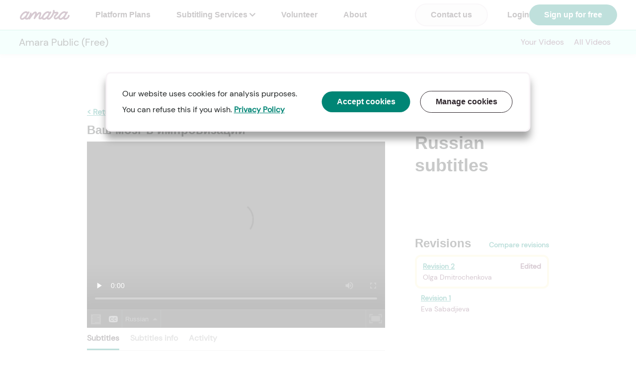

--- FILE ---
content_type: text/html; charset=utf-8
request_url: https://amara.org/embedder-widget-iframe/?data=%7B%22hide_subtitle_me%22%3Atrue%2C%22hide_logo%22%3Atrue%2C%22resizable%22%3Atrue%2C%22video_id%22%3A%22VuKhHLGv0mTq%22%2C%22initial_language%22%3A%22ru%22%2C%22show_subtitles_default%22%3Atrue%2C%22noanalytics%22%3Atrue%2C%22embed_on_amara%22%3Atrue%2C%22amara_embed%22%3Atrue%7D
body_size: 163855
content:

<!DOCTYPE html>
<html lang="en">
  <head><script type="text/javascript">window.NREUM||(NREUM={});NREUM.info={"beacon":"bam.nr-data.net","errorBeacon":"bam.nr-data.net","licenseKey":"0bee2d2414","applicationID":"3323332","transactionName":"YwNWZxEDWRcAV0VRDVpJckYNAUMNDloeXQ9WA1BXBhAZEghRRktYXQBGUg4H","queueTime":0,"applicationTime":172,"agent":""};
(window.NREUM||(NREUM={})).init={ajax:{deny_list:["bam.nr-data.net"]},feature_flags:["soft_nav"]};(window.NREUM||(NREUM={})).loader_config={xpid:"VgYAUlBSGwADVlJRBAM=",licenseKey:"0bee2d2414",applicationID:"3323332",browserID:"3323343"};;/*! For license information please see nr-loader-full-1.308.0.min.js.LICENSE.txt */
(()=>{var e,t,r={384:(e,t,r)=>{"use strict";r.d(t,{NT:()=>a,US:()=>u,Zm:()=>o,bQ:()=>d,dV:()=>c,pV:()=>l});var n=r(6154),i=r(1863),s=r(1910);const a={beacon:"bam.nr-data.net",errorBeacon:"bam.nr-data.net"};function o(){return n.gm.NREUM||(n.gm.NREUM={}),void 0===n.gm.newrelic&&(n.gm.newrelic=n.gm.NREUM),n.gm.NREUM}function c(){let e=o();return e.o||(e.o={ST:n.gm.setTimeout,SI:n.gm.setImmediate||n.gm.setInterval,CT:n.gm.clearTimeout,XHR:n.gm.XMLHttpRequest,REQ:n.gm.Request,EV:n.gm.Event,PR:n.gm.Promise,MO:n.gm.MutationObserver,FETCH:n.gm.fetch,WS:n.gm.WebSocket},(0,s.i)(...Object.values(e.o))),e}function d(e,t){let r=o();r.initializedAgents??={},t.initializedAt={ms:(0,i.t)(),date:new Date},r.initializedAgents[e]=t}function u(e,t){o()[e]=t}function l(){return function(){let e=o();const t=e.info||{};e.info={beacon:a.beacon,errorBeacon:a.errorBeacon,...t}}(),function(){let e=o();const t=e.init||{};e.init={...t}}(),c(),function(){let e=o();const t=e.loader_config||{};e.loader_config={...t}}(),o()}},782:(e,t,r)=>{"use strict";r.d(t,{T:()=>n});const n=r(860).K7.pageViewTiming},860:(e,t,r)=>{"use strict";r.d(t,{$J:()=>u,K7:()=>c,P3:()=>d,XX:()=>i,Yy:()=>o,df:()=>s,qY:()=>n,v4:()=>a});const n="events",i="jserrors",s="browser/blobs",a="rum",o="browser/logs",c={ajax:"ajax",genericEvents:"generic_events",jserrors:i,logging:"logging",metrics:"metrics",pageAction:"page_action",pageViewEvent:"page_view_event",pageViewTiming:"page_view_timing",sessionReplay:"session_replay",sessionTrace:"session_trace",softNav:"soft_navigations",spa:"spa"},d={[c.pageViewEvent]:1,[c.pageViewTiming]:2,[c.metrics]:3,[c.jserrors]:4,[c.spa]:5,[c.ajax]:6,[c.sessionTrace]:7,[c.softNav]:8,[c.sessionReplay]:9,[c.logging]:10,[c.genericEvents]:11},u={[c.pageViewEvent]:a,[c.pageViewTiming]:n,[c.ajax]:n,[c.spa]:n,[c.softNav]:n,[c.metrics]:i,[c.jserrors]:i,[c.sessionTrace]:s,[c.sessionReplay]:s,[c.logging]:o,[c.genericEvents]:"ins"}},944:(e,t,r)=>{"use strict";r.d(t,{R:()=>i});var n=r(3241);function i(e,t){"function"==typeof console.debug&&(console.debug("New Relic Warning: https://github.com/newrelic/newrelic-browser-agent/blob/main/docs/warning-codes.md#".concat(e),t),(0,n.W)({agentIdentifier:null,drained:null,type:"data",name:"warn",feature:"warn",data:{code:e,secondary:t}}))}},993:(e,t,r)=>{"use strict";r.d(t,{A$:()=>s,ET:()=>a,TZ:()=>o,p_:()=>i});var n=r(860);const i={ERROR:"ERROR",WARN:"WARN",INFO:"INFO",DEBUG:"DEBUG",TRACE:"TRACE"},s={OFF:0,ERROR:1,WARN:2,INFO:3,DEBUG:4,TRACE:5},a="log",o=n.K7.logging},1541:(e,t,r)=>{"use strict";r.d(t,{U:()=>i,f:()=>n});const n={MFE:"MFE",BA:"BA"};function i(e,t){if(2!==t?.harvestEndpointVersion)return{};const r=t.agentRef.runtime.appMetadata.agents[0].entityGuid;return e?{"source.id":e.id,"source.name":e.name,"source.type":e.type,"parent.id":e.parent?.id||r,"parent.type":e.parent?.type||n.BA}:{"entity.guid":r,appId:t.agentRef.info.applicationID}}},1687:(e,t,r)=>{"use strict";r.d(t,{Ak:()=>d,Ze:()=>h,x3:()=>u});var n=r(3241),i=r(7836),s=r(3606),a=r(860),o=r(2646);const c={};function d(e,t){const r={staged:!1,priority:a.P3[t]||0};l(e),c[e].get(t)||c[e].set(t,r)}function u(e,t){e&&c[e]&&(c[e].get(t)&&c[e].delete(t),p(e,t,!1),c[e].size&&f(e))}function l(e){if(!e)throw new Error("agentIdentifier required");c[e]||(c[e]=new Map)}function h(e="",t="feature",r=!1){if(l(e),!e||!c[e].get(t)||r)return p(e,t);c[e].get(t).staged=!0,f(e)}function f(e){const t=Array.from(c[e]);t.every(([e,t])=>t.staged)&&(t.sort((e,t)=>e[1].priority-t[1].priority),t.forEach(([t])=>{c[e].delete(t),p(e,t)}))}function p(e,t,r=!0){const a=e?i.ee.get(e):i.ee,c=s.i.handlers;if(!a.aborted&&a.backlog&&c){if((0,n.W)({agentIdentifier:e,type:"lifecycle",name:"drain",feature:t}),r){const e=a.backlog[t],r=c[t];if(r){for(let t=0;e&&t<e.length;++t)g(e[t],r);Object.entries(r).forEach(([e,t])=>{Object.values(t||{}).forEach(t=>{t[0]?.on&&t[0]?.context()instanceof o.y&&t[0].on(e,t[1])})})}}a.isolatedBacklog||delete c[t],a.backlog[t]=null,a.emit("drain-"+t,[])}}function g(e,t){var r=e[1];Object.values(t[r]||{}).forEach(t=>{var r=e[0];if(t[0]===r){var n=t[1],i=e[3],s=e[2];n.apply(i,s)}})}},1738:(e,t,r)=>{"use strict";r.d(t,{U:()=>f,Y:()=>h});var n=r(3241),i=r(9908),s=r(1863),a=r(944),o=r(5701),c=r(3969),d=r(8362),u=r(860),l=r(4261);function h(e,t,r,s){const h=s||r;!h||h[e]&&h[e]!==d.d.prototype[e]||(h[e]=function(){(0,i.p)(c.xV,["API/"+e+"/called"],void 0,u.K7.metrics,r.ee),(0,n.W)({agentIdentifier:r.agentIdentifier,drained:!!o.B?.[r.agentIdentifier],type:"data",name:"api",feature:l.Pl+e,data:{}});try{return t.apply(this,arguments)}catch(e){(0,a.R)(23,e)}})}function f(e,t,r,n,a){const o=e.info;null===r?delete o.jsAttributes[t]:o.jsAttributes[t]=r,(a||null===r)&&(0,i.p)(l.Pl+n,[(0,s.t)(),t,r],void 0,"session",e.ee)}},1741:(e,t,r)=>{"use strict";r.d(t,{W:()=>s});var n=r(944),i=r(4261);class s{#e(e,...t){if(this[e]!==s.prototype[e])return this[e](...t);(0,n.R)(35,e)}addPageAction(e,t){return this.#e(i.hG,e,t)}register(e){return this.#e(i.eY,e)}recordCustomEvent(e,t){return this.#e(i.fF,e,t)}setPageViewName(e,t){return this.#e(i.Fw,e,t)}setCustomAttribute(e,t,r){return this.#e(i.cD,e,t,r)}noticeError(e,t){return this.#e(i.o5,e,t)}setUserId(e,t=!1){return this.#e(i.Dl,e,t)}setApplicationVersion(e){return this.#e(i.nb,e)}setErrorHandler(e){return this.#e(i.bt,e)}addRelease(e,t){return this.#e(i.k6,e,t)}log(e,t){return this.#e(i.$9,e,t)}start(){return this.#e(i.d3)}finished(e){return this.#e(i.BL,e)}recordReplay(){return this.#e(i.CH)}pauseReplay(){return this.#e(i.Tb)}addToTrace(e){return this.#e(i.U2,e)}setCurrentRouteName(e){return this.#e(i.PA,e)}interaction(e){return this.#e(i.dT,e)}wrapLogger(e,t,r){return this.#e(i.Wb,e,t,r)}measure(e,t){return this.#e(i.V1,e,t)}consent(e){return this.#e(i.Pv,e)}}},1863:(e,t,r)=>{"use strict";function n(){return Math.floor(performance.now())}r.d(t,{t:()=>n})},1910:(e,t,r)=>{"use strict";r.d(t,{i:()=>s});var n=r(944);const i=new Map;function s(...e){return e.every(e=>{if(i.has(e))return i.get(e);const t="function"==typeof e?e.toString():"",r=t.includes("[native code]"),s=t.includes("nrWrapper");return r||s||(0,n.R)(64,e?.name||t),i.set(e,r),r})}},2555:(e,t,r)=>{"use strict";r.d(t,{D:()=>o,f:()=>a});var n=r(384),i=r(8122);const s={beacon:n.NT.beacon,errorBeacon:n.NT.errorBeacon,licenseKey:void 0,applicationID:void 0,sa:void 0,queueTime:void 0,applicationTime:void 0,ttGuid:void 0,user:void 0,account:void 0,product:void 0,extra:void 0,jsAttributes:{},userAttributes:void 0,atts:void 0,transactionName:void 0,tNamePlain:void 0};function a(e){try{return!!e.licenseKey&&!!e.errorBeacon&&!!e.applicationID}catch(e){return!1}}const o=e=>(0,i.a)(e,s)},2614:(e,t,r)=>{"use strict";r.d(t,{BB:()=>a,H3:()=>n,g:()=>d,iL:()=>c,tS:()=>o,uh:()=>i,wk:()=>s});const n="NRBA",i="SESSION",s=144e5,a=18e5,o={STARTED:"session-started",PAUSE:"session-pause",RESET:"session-reset",RESUME:"session-resume",UPDATE:"session-update"},c={SAME_TAB:"same-tab",CROSS_TAB:"cross-tab"},d={OFF:0,FULL:1,ERROR:2}},2646:(e,t,r)=>{"use strict";r.d(t,{y:()=>n});class n{constructor(e){this.contextId=e}}},2843:(e,t,r)=>{"use strict";r.d(t,{G:()=>s,u:()=>i});var n=r(3878);function i(e,t=!1,r,i){(0,n.DD)("visibilitychange",function(){if(t)return void("hidden"===document.visibilityState&&e());e(document.visibilityState)},r,i)}function s(e,t,r){(0,n.sp)("pagehide",e,t,r)}},3241:(e,t,r)=>{"use strict";r.d(t,{W:()=>s});var n=r(6154);const i="newrelic";function s(e={}){try{n.gm.dispatchEvent(new CustomEvent(i,{detail:e}))}catch(e){}}},3304:(e,t,r)=>{"use strict";r.d(t,{A:()=>s});var n=r(7836);const i=()=>{const e=new WeakSet;return(t,r)=>{if("object"==typeof r&&null!==r){if(e.has(r))return;e.add(r)}return r}};function s(e){try{return JSON.stringify(e,i())??""}catch(e){try{n.ee.emit("internal-error",[e])}catch(e){}return""}}},3333:(e,t,r)=>{"use strict";r.d(t,{$v:()=>u,TZ:()=>n,Xh:()=>c,Zp:()=>i,kd:()=>d,mq:()=>o,nf:()=>a,qN:()=>s});const n=r(860).K7.genericEvents,i=["auxclick","click","copy","keydown","paste","scrollend"],s=["focus","blur"],a=4,o=1e3,c=2e3,d=["PageAction","UserAction","BrowserPerformance"],u={RESOURCES:"experimental.resources",REGISTER:"register"}},3434:(e,t,r)=>{"use strict";r.d(t,{Jt:()=>s,YM:()=>d});var n=r(7836),i=r(5607);const s="nr@original:".concat(i.W),a=50;var o=Object.prototype.hasOwnProperty,c=!1;function d(e,t){return e||(e=n.ee),r.inPlace=function(e,t,n,i,s){n||(n="");const a="-"===n.charAt(0);for(let o=0;o<t.length;o++){const c=t[o],d=e[c];l(d)||(e[c]=r(d,a?c+n:n,i,c,s))}},r.flag=s,r;function r(t,r,n,c,d){return l(t)?t:(r||(r=""),nrWrapper[s]=t,function(e,t,r){if(Object.defineProperty&&Object.keys)try{return Object.keys(e).forEach(function(r){Object.defineProperty(t,r,{get:function(){return e[r]},set:function(t){return e[r]=t,t}})}),t}catch(e){u([e],r)}for(var n in e)o.call(e,n)&&(t[n]=e[n])}(t,nrWrapper,e),nrWrapper);function nrWrapper(){var s,o,l,h;let f;try{o=this,s=[...arguments],l="function"==typeof n?n(s,o):n||{}}catch(t){u([t,"",[s,o,c],l],e)}i(r+"start",[s,o,c],l,d);const p=performance.now();let g;try{return h=t.apply(o,s),g=performance.now(),h}catch(e){throw g=performance.now(),i(r+"err",[s,o,e],l,d),f=e,f}finally{const e=g-p,t={start:p,end:g,duration:e,isLongTask:e>=a,methodName:c,thrownError:f};t.isLongTask&&i("long-task",[t,o],l,d),i(r+"end",[s,o,h],l,d)}}}function i(r,n,i,s){if(!c||t){var a=c;c=!0;try{e.emit(r,n,i,t,s)}catch(t){u([t,r,n,i],e)}c=a}}}function u(e,t){t||(t=n.ee);try{t.emit("internal-error",e)}catch(e){}}function l(e){return!(e&&"function"==typeof e&&e.apply&&!e[s])}},3606:(e,t,r)=>{"use strict";r.d(t,{i:()=>s});var n=r(9908);s.on=a;var i=s.handlers={};function s(e,t,r,s){a(s||n.d,i,e,t,r)}function a(e,t,r,i,s){s||(s="feature"),e||(e=n.d);var a=t[s]=t[s]||{};(a[r]=a[r]||[]).push([e,i])}},3738:(e,t,r)=>{"use strict";r.d(t,{He:()=>i,Kp:()=>o,Lc:()=>d,Rz:()=>u,TZ:()=>n,bD:()=>s,d3:()=>a,jx:()=>l,sl:()=>h,uP:()=>c});const n=r(860).K7.sessionTrace,i="bstResource",s="resource",a="-start",o="-end",c="fn"+a,d="fn"+o,u="pushState",l=1e3,h=3e4},3785:(e,t,r)=>{"use strict";r.d(t,{R:()=>c,b:()=>d});var n=r(9908),i=r(1863),s=r(860),a=r(3969),o=r(993);function c(e,t,r={},c=o.p_.INFO,d=!0,u,l=(0,i.t)()){(0,n.p)(a.xV,["API/logging/".concat(c.toLowerCase(),"/called")],void 0,s.K7.metrics,e),(0,n.p)(o.ET,[l,t,r,c,d,u],void 0,s.K7.logging,e)}function d(e){return"string"==typeof e&&Object.values(o.p_).some(t=>t===e.toUpperCase().trim())}},3878:(e,t,r)=>{"use strict";function n(e,t){return{capture:e,passive:!1,signal:t}}function i(e,t,r=!1,i){window.addEventListener(e,t,n(r,i))}function s(e,t,r=!1,i){document.addEventListener(e,t,n(r,i))}r.d(t,{DD:()=>s,jT:()=>n,sp:()=>i})},3969:(e,t,r)=>{"use strict";r.d(t,{TZ:()=>n,XG:()=>o,rs:()=>i,xV:()=>a,z_:()=>s});const n=r(860).K7.metrics,i="sm",s="cm",a="storeSupportabilityMetrics",o="storeEventMetrics"},4234:(e,t,r)=>{"use strict";r.d(t,{W:()=>s});var n=r(7836),i=r(1687);class s{constructor(e,t){this.agentIdentifier=e,this.ee=n.ee.get(e),this.featureName=t,this.blocked=!1}deregisterDrain(){(0,i.x3)(this.agentIdentifier,this.featureName)}}},4261:(e,t,r)=>{"use strict";r.d(t,{$9:()=>d,BL:()=>o,CH:()=>f,Dl:()=>w,Fw:()=>y,PA:()=>m,Pl:()=>n,Pv:()=>T,Tb:()=>l,U2:()=>s,V1:()=>E,Wb:()=>x,bt:()=>b,cD:()=>v,d3:()=>R,dT:()=>c,eY:()=>p,fF:()=>h,hG:()=>i,k6:()=>a,nb:()=>g,o5:()=>u});const n="api-",i="addPageAction",s="addToTrace",a="addRelease",o="finished",c="interaction",d="log",u="noticeError",l="pauseReplay",h="recordCustomEvent",f="recordReplay",p="register",g="setApplicationVersion",m="setCurrentRouteName",v="setCustomAttribute",b="setErrorHandler",y="setPageViewName",w="setUserId",R="start",x="wrapLogger",E="measure",T="consent"},5205:(e,t,r)=>{"use strict";r.d(t,{j:()=>S});var n=r(384),i=r(1741);var s=r(2555),a=r(3333);const o=e=>{if(!e||"string"!=typeof e)return!1;try{document.createDocumentFragment().querySelector(e)}catch{return!1}return!0};var c=r(2614),d=r(944),u=r(8122);const l="[data-nr-mask]",h=e=>(0,u.a)(e,(()=>{const e={feature_flags:[],experimental:{allow_registered_children:!1,resources:!1},mask_selector:"*",block_selector:"[data-nr-block]",mask_input_options:{color:!1,date:!1,"datetime-local":!1,email:!1,month:!1,number:!1,range:!1,search:!1,tel:!1,text:!1,time:!1,url:!1,week:!1,textarea:!1,select:!1,password:!0}};return{ajax:{deny_list:void 0,block_internal:!0,enabled:!0,autoStart:!0},api:{get allow_registered_children(){return e.feature_flags.includes(a.$v.REGISTER)||e.experimental.allow_registered_children},set allow_registered_children(t){e.experimental.allow_registered_children=t},duplicate_registered_data:!1},browser_consent_mode:{enabled:!1},distributed_tracing:{enabled:void 0,exclude_newrelic_header:void 0,cors_use_newrelic_header:void 0,cors_use_tracecontext_headers:void 0,allowed_origins:void 0},get feature_flags(){return e.feature_flags},set feature_flags(t){e.feature_flags=t},generic_events:{enabled:!0,autoStart:!0},harvest:{interval:30},jserrors:{enabled:!0,autoStart:!0},logging:{enabled:!0,autoStart:!0},metrics:{enabled:!0,autoStart:!0},obfuscate:void 0,page_action:{enabled:!0},page_view_event:{enabled:!0,autoStart:!0},page_view_timing:{enabled:!0,autoStart:!0},performance:{capture_marks:!1,capture_measures:!1,capture_detail:!0,resources:{get enabled(){return e.feature_flags.includes(a.$v.RESOURCES)||e.experimental.resources},set enabled(t){e.experimental.resources=t},asset_types:[],first_party_domains:[],ignore_newrelic:!0}},privacy:{cookies_enabled:!0},proxy:{assets:void 0,beacon:void 0},session:{expiresMs:c.wk,inactiveMs:c.BB},session_replay:{autoStart:!0,enabled:!1,preload:!1,sampling_rate:10,error_sampling_rate:100,collect_fonts:!1,inline_images:!1,fix_stylesheets:!0,mask_all_inputs:!0,get mask_text_selector(){return e.mask_selector},set mask_text_selector(t){o(t)?e.mask_selector="".concat(t,",").concat(l):""===t||null===t?e.mask_selector=l:(0,d.R)(5,t)},get block_class(){return"nr-block"},get ignore_class(){return"nr-ignore"},get mask_text_class(){return"nr-mask"},get block_selector(){return e.block_selector},set block_selector(t){o(t)?e.block_selector+=",".concat(t):""!==t&&(0,d.R)(6,t)},get mask_input_options(){return e.mask_input_options},set mask_input_options(t){t&&"object"==typeof t?e.mask_input_options={...t,password:!0}:(0,d.R)(7,t)}},session_trace:{enabled:!0,autoStart:!0},soft_navigations:{enabled:!0,autoStart:!0},spa:{enabled:!0,autoStart:!0},ssl:void 0,user_actions:{enabled:!0,elementAttributes:["id","className","tagName","type"]}}})());var f=r(6154),p=r(9324);let g=0;const m={buildEnv:p.F3,distMethod:p.Xs,version:p.xv,originTime:f.WN},v={consented:!1},b={appMetadata:{},get consented(){return this.session?.state?.consent||v.consented},set consented(e){v.consented=e},customTransaction:void 0,denyList:void 0,disabled:!1,harvester:void 0,isolatedBacklog:!1,isRecording:!1,loaderType:void 0,maxBytes:3e4,obfuscator:void 0,onerror:void 0,ptid:void 0,releaseIds:{},session:void 0,timeKeeper:void 0,registeredEntities:[],jsAttributesMetadata:{bytes:0},get harvestCount(){return++g}},y=e=>{const t=(0,u.a)(e,b),r=Object.keys(m).reduce((e,t)=>(e[t]={value:m[t],writable:!1,configurable:!0,enumerable:!0},e),{});return Object.defineProperties(t,r)};var w=r(5701);const R=e=>{const t=e.startsWith("http");e+="/",r.p=t?e:"https://"+e};var x=r(7836),E=r(3241);const T={accountID:void 0,trustKey:void 0,agentID:void 0,licenseKey:void 0,applicationID:void 0,xpid:void 0},A=e=>(0,u.a)(e,T),_=new Set;function S(e,t={},r,a){let{init:o,info:c,loader_config:d,runtime:u={},exposed:l=!0}=t;if(!c){const e=(0,n.pV)();o=e.init,c=e.info,d=e.loader_config}e.init=h(o||{}),e.loader_config=A(d||{}),c.jsAttributes??={},f.bv&&(c.jsAttributes.isWorker=!0),e.info=(0,s.D)(c);const p=e.init,g=[c.beacon,c.errorBeacon];_.has(e.agentIdentifier)||(p.proxy.assets&&(R(p.proxy.assets),g.push(p.proxy.assets)),p.proxy.beacon&&g.push(p.proxy.beacon),e.beacons=[...g],function(e){const t=(0,n.pV)();Object.getOwnPropertyNames(i.W.prototype).forEach(r=>{const n=i.W.prototype[r];if("function"!=typeof n||"constructor"===n)return;let s=t[r];e[r]&&!1!==e.exposed&&"micro-agent"!==e.runtime?.loaderType&&(t[r]=(...t)=>{const n=e[r](...t);return s?s(...t):n})})}(e),(0,n.US)("activatedFeatures",w.B)),u.denyList=[...p.ajax.deny_list||[],...p.ajax.block_internal?g:[]],u.ptid=e.agentIdentifier,u.loaderType=r,e.runtime=y(u),_.has(e.agentIdentifier)||(e.ee=x.ee.get(e.agentIdentifier),e.exposed=l,(0,E.W)({agentIdentifier:e.agentIdentifier,drained:!!w.B?.[e.agentIdentifier],type:"lifecycle",name:"initialize",feature:void 0,data:e.config})),_.add(e.agentIdentifier)}},5270:(e,t,r)=>{"use strict";r.d(t,{Aw:()=>a,SR:()=>s,rF:()=>o});var n=r(384),i=r(7767);function s(e){return!!(0,n.dV)().o.MO&&(0,i.V)(e)&&!0===e?.session_trace.enabled}function a(e){return!0===e?.session_replay.preload&&s(e)}function o(e,t){try{if("string"==typeof t?.type){if("password"===t.type.toLowerCase())return"*".repeat(e?.length||0);if(void 0!==t?.dataset?.nrUnmask||t?.classList?.contains("nr-unmask"))return e}}catch(e){}return"string"==typeof e?e.replace(/[\S]/g,"*"):"*".repeat(e?.length||0)}},5289:(e,t,r)=>{"use strict";r.d(t,{GG:()=>a,Qr:()=>c,sB:()=>o});var n=r(3878),i=r(6389);function s(){return"undefined"==typeof document||"complete"===document.readyState}function a(e,t){if(s())return e();const r=(0,i.J)(e),a=setInterval(()=>{s()&&(clearInterval(a),r())},500);(0,n.sp)("load",r,t)}function o(e){if(s())return e();(0,n.DD)("DOMContentLoaded",e)}function c(e){if(s())return e();(0,n.sp)("popstate",e)}},5607:(e,t,r)=>{"use strict";r.d(t,{W:()=>n});const n=(0,r(9566).bz)()},5701:(e,t,r)=>{"use strict";r.d(t,{B:()=>s,t:()=>a});var n=r(3241);const i=new Set,s={};function a(e,t){const r=t.agentIdentifier;s[r]??={},e&&"object"==typeof e&&(i.has(r)||(t.ee.emit("rumresp",[e]),s[r]=e,i.add(r),(0,n.W)({agentIdentifier:r,loaded:!0,drained:!0,type:"lifecycle",name:"load",feature:void 0,data:e})))}},6154:(e,t,r)=>{"use strict";r.d(t,{OF:()=>d,RI:()=>i,WN:()=>h,bv:()=>s,eN:()=>f,gm:()=>a,lR:()=>l,m:()=>c,mw:()=>o,sb:()=>u});var n=r(1863);const i="undefined"!=typeof window&&!!window.document,s="undefined"!=typeof WorkerGlobalScope&&("undefined"!=typeof self&&self instanceof WorkerGlobalScope&&self.navigator instanceof WorkerNavigator||"undefined"!=typeof globalThis&&globalThis instanceof WorkerGlobalScope&&globalThis.navigator instanceof WorkerNavigator),a=i?window:"undefined"!=typeof WorkerGlobalScope&&("undefined"!=typeof self&&self instanceof WorkerGlobalScope&&self||"undefined"!=typeof globalThis&&globalThis instanceof WorkerGlobalScope&&globalThis),o=Boolean("hidden"===a?.document?.visibilityState),c=""+a?.location,d=/iPad|iPhone|iPod/.test(a.navigator?.userAgent),u=d&&"undefined"==typeof SharedWorker,l=(()=>{const e=a.navigator?.userAgent?.match(/Firefox[/\s](\d+\.\d+)/);return Array.isArray(e)&&e.length>=2?+e[1]:0})(),h=Date.now()-(0,n.t)(),f=()=>"undefined"!=typeof PerformanceNavigationTiming&&a?.performance?.getEntriesByType("navigation")?.[0]?.responseStart},6344:(e,t,r)=>{"use strict";r.d(t,{BB:()=>u,Qb:()=>l,TZ:()=>i,Ug:()=>a,Vh:()=>s,_s:()=>o,bc:()=>d,yP:()=>c});var n=r(2614);const i=r(860).K7.sessionReplay,s="errorDuringReplay",a=.12,o={DomContentLoaded:0,Load:1,FullSnapshot:2,IncrementalSnapshot:3,Meta:4,Custom:5},c={[n.g.ERROR]:15e3,[n.g.FULL]:3e5,[n.g.OFF]:0},d={RESET:{message:"Session was reset",sm:"Reset"},IMPORT:{message:"Recorder failed to import",sm:"Import"},TOO_MANY:{message:"429: Too Many Requests",sm:"Too-Many"},TOO_BIG:{message:"Payload was too large",sm:"Too-Big"},CROSS_TAB:{message:"Session Entity was set to OFF on another tab",sm:"Cross-Tab"},ENTITLEMENTS:{message:"Session Replay is not allowed and will not be started",sm:"Entitlement"}},u=5e3,l={API:"api",RESUME:"resume",SWITCH_TO_FULL:"switchToFull",INITIALIZE:"initialize",PRELOAD:"preload"}},6389:(e,t,r)=>{"use strict";function n(e,t=500,r={}){const n=r?.leading||!1;let i;return(...r)=>{n&&void 0===i&&(e.apply(this,r),i=setTimeout(()=>{i=clearTimeout(i)},t)),n||(clearTimeout(i),i=setTimeout(()=>{e.apply(this,r)},t))}}function i(e){let t=!1;return(...r)=>{t||(t=!0,e.apply(this,r))}}r.d(t,{J:()=>i,s:()=>n})},6630:(e,t,r)=>{"use strict";r.d(t,{T:()=>n});const n=r(860).K7.pageViewEvent},6774:(e,t,r)=>{"use strict";r.d(t,{T:()=>n});const n=r(860).K7.jserrors},7295:(e,t,r)=>{"use strict";r.d(t,{Xv:()=>a,gX:()=>i,iW:()=>s});var n=[];function i(e){if(!e||s(e))return!1;if(0===n.length)return!0;if("*"===n[0].hostname)return!1;for(var t=0;t<n.length;t++){var r=n[t];if(r.hostname.test(e.hostname)&&r.pathname.test(e.pathname))return!1}return!0}function s(e){return void 0===e.hostname}function a(e){if(n=[],e&&e.length)for(var t=0;t<e.length;t++){let r=e[t];if(!r)continue;if("*"===r)return void(n=[{hostname:"*"}]);0===r.indexOf("http://")?r=r.substring(7):0===r.indexOf("https://")&&(r=r.substring(8));const i=r.indexOf("/");let s,a;i>0?(s=r.substring(0,i),a=r.substring(i)):(s=r,a="*");let[c]=s.split(":");n.push({hostname:o(c),pathname:o(a,!0)})}}function o(e,t=!1){const r=e.replace(/[.+?^${}()|[\]\\]/g,e=>"\\"+e).replace(/\*/g,".*?");return new RegExp((t?"^":"")+r+"$")}},7485:(e,t,r)=>{"use strict";r.d(t,{D:()=>i});var n=r(6154);function i(e){if(0===(e||"").indexOf("data:"))return{protocol:"data"};try{const t=new URL(e,location.href),r={port:t.port,hostname:t.hostname,pathname:t.pathname,search:t.search,protocol:t.protocol.slice(0,t.protocol.indexOf(":")),sameOrigin:t.protocol===n.gm?.location?.protocol&&t.host===n.gm?.location?.host};return r.port&&""!==r.port||("http:"===t.protocol&&(r.port="80"),"https:"===t.protocol&&(r.port="443")),r.pathname&&""!==r.pathname?r.pathname.startsWith("/")||(r.pathname="/".concat(r.pathname)):r.pathname="/",r}catch(e){return{}}}},7699:(e,t,r)=>{"use strict";r.d(t,{It:()=>s,KC:()=>o,No:()=>i,qh:()=>a});var n=r(860);const i=16e3,s=1e6,a="SESSION_ERROR",o={[n.K7.logging]:!0,[n.K7.genericEvents]:!1,[n.K7.jserrors]:!1,[n.K7.ajax]:!1}},7767:(e,t,r)=>{"use strict";r.d(t,{V:()=>i});var n=r(6154);const i=e=>n.RI&&!0===e?.privacy.cookies_enabled},7836:(e,t,r)=>{"use strict";r.d(t,{P:()=>o,ee:()=>c});var n=r(384),i=r(8990),s=r(2646),a=r(5607);const o="nr@context:".concat(a.W),c=function e(t,r){var n={},a={},u={},l=!1;try{l=16===r.length&&d.initializedAgents?.[r]?.runtime.isolatedBacklog}catch(e){}var h={on:p,addEventListener:p,removeEventListener:function(e,t){var r=n[e];if(!r)return;for(var i=0;i<r.length;i++)r[i]===t&&r.splice(i,1)},emit:function(e,r,n,i,s){!1!==s&&(s=!0);if(c.aborted&&!i)return;t&&s&&t.emit(e,r,n);var o=f(n);g(e).forEach(e=>{e.apply(o,r)});var d=v()[a[e]];d&&d.push([h,e,r,o]);return o},get:m,listeners:g,context:f,buffer:function(e,t){const r=v();if(t=t||"feature",h.aborted)return;Object.entries(e||{}).forEach(([e,n])=>{a[n]=t,t in r||(r[t]=[])})},abort:function(){h._aborted=!0,Object.keys(h.backlog).forEach(e=>{delete h.backlog[e]})},isBuffering:function(e){return!!v()[a[e]]},debugId:r,backlog:l?{}:t&&"object"==typeof t.backlog?t.backlog:{},isolatedBacklog:l};return Object.defineProperty(h,"aborted",{get:()=>{let e=h._aborted||!1;return e||(t&&(e=t.aborted),e)}}),h;function f(e){return e&&e instanceof s.y?e:e?(0,i.I)(e,o,()=>new s.y(o)):new s.y(o)}function p(e,t){n[e]=g(e).concat(t)}function g(e){return n[e]||[]}function m(t){return u[t]=u[t]||e(h,t)}function v(){return h.backlog}}(void 0,"globalEE"),d=(0,n.Zm)();d.ee||(d.ee=c)},8122:(e,t,r)=>{"use strict";r.d(t,{a:()=>i});var n=r(944);function i(e,t){try{if(!e||"object"!=typeof e)return(0,n.R)(3);if(!t||"object"!=typeof t)return(0,n.R)(4);const r=Object.create(Object.getPrototypeOf(t),Object.getOwnPropertyDescriptors(t)),s=0===Object.keys(r).length?e:r;for(let a in s)if(void 0!==e[a])try{if(null===e[a]){r[a]=null;continue}Array.isArray(e[a])&&Array.isArray(t[a])?r[a]=Array.from(new Set([...e[a],...t[a]])):"object"==typeof e[a]&&"object"==typeof t[a]?r[a]=i(e[a],t[a]):r[a]=e[a]}catch(e){r[a]||(0,n.R)(1,e)}return r}catch(e){(0,n.R)(2,e)}}},8139:(e,t,r)=>{"use strict";r.d(t,{u:()=>h});var n=r(7836),i=r(3434),s=r(8990),a=r(6154);const o={},c=a.gm.XMLHttpRequest,d="addEventListener",u="removeEventListener",l="nr@wrapped:".concat(n.P);function h(e){var t=function(e){return(e||n.ee).get("events")}(e);if(o[t.debugId]++)return t;o[t.debugId]=1;var r=(0,i.YM)(t,!0);function h(e){r.inPlace(e,[d,u],"-",p)}function p(e,t){return e[1]}return"getPrototypeOf"in Object&&(a.RI&&f(document,h),c&&f(c.prototype,h),f(a.gm,h)),t.on(d+"-start",function(e,t){var n=e[1];if(null!==n&&("function"==typeof n||"object"==typeof n)&&"newrelic"!==e[0]){var i=(0,s.I)(n,l,function(){var e={object:function(){if("function"!=typeof n.handleEvent)return;return n.handleEvent.apply(n,arguments)},function:n}[typeof n];return e?r(e,"fn-",null,e.name||"anonymous"):n});this.wrapped=e[1]=i}}),t.on(u+"-start",function(e){e[1]=this.wrapped||e[1]}),t}function f(e,t,...r){let n=e;for(;"object"==typeof n&&!Object.prototype.hasOwnProperty.call(n,d);)n=Object.getPrototypeOf(n);n&&t(n,...r)}},8362:(e,t,r)=>{"use strict";r.d(t,{d:()=>s});var n=r(9566),i=r(1741);class s extends i.W{agentIdentifier=(0,n.LA)(16)}},8374:(e,t,r)=>{r.nc=(()=>{try{return document?.currentScript?.nonce}catch(e){}return""})()},8990:(e,t,r)=>{"use strict";r.d(t,{I:()=>i});var n=Object.prototype.hasOwnProperty;function i(e,t,r){if(n.call(e,t))return e[t];var i=r();if(Object.defineProperty&&Object.keys)try{return Object.defineProperty(e,t,{value:i,writable:!0,enumerable:!1}),i}catch(e){}return e[t]=i,i}},9119:(e,t,r)=>{"use strict";r.d(t,{L:()=>s});var n=/([^?#]*)[^#]*(#[^?]*|$).*/,i=/([^?#]*)().*/;function s(e,t){return e?e.replace(t?n:i,"$1$2"):e}},9300:(e,t,r)=>{"use strict";r.d(t,{T:()=>n});const n=r(860).K7.ajax},9324:(e,t,r)=>{"use strict";r.d(t,{AJ:()=>a,F3:()=>i,Xs:()=>s,Yq:()=>o,xv:()=>n});const n="1.308.0",i="PROD",s="CDN",a="@newrelic/rrweb",o="1.0.1"},9566:(e,t,r)=>{"use strict";r.d(t,{LA:()=>o,ZF:()=>c,bz:()=>a,el:()=>d});var n=r(6154);const i="xxxxxxxx-xxxx-4xxx-yxxx-xxxxxxxxxxxx";function s(e,t){return e?15&e[t]:16*Math.random()|0}function a(){const e=n.gm?.crypto||n.gm?.msCrypto;let t,r=0;return e&&e.getRandomValues&&(t=e.getRandomValues(new Uint8Array(30))),i.split("").map(e=>"x"===e?s(t,r++).toString(16):"y"===e?(3&s()|8).toString(16):e).join("")}function o(e){const t=n.gm?.crypto||n.gm?.msCrypto;let r,i=0;t&&t.getRandomValues&&(r=t.getRandomValues(new Uint8Array(e)));const a=[];for(var o=0;o<e;o++)a.push(s(r,i++).toString(16));return a.join("")}function c(){return o(16)}function d(){return o(32)}},9908:(e,t,r)=>{"use strict";r.d(t,{d:()=>n,p:()=>i});var n=r(7836).ee.get("handle");function i(e,t,r,i,s){s?(s.buffer([e],i),s.emit(e,t,r)):(n.buffer([e],i),n.emit(e,t,r))}}},n={};function i(e){var t=n[e];if(void 0!==t)return t.exports;var s=n[e]={exports:{}};return r[e](s,s.exports,i),s.exports}i.m=r,i.d=(e,t)=>{for(var r in t)i.o(t,r)&&!i.o(e,r)&&Object.defineProperty(e,r,{enumerable:!0,get:t[r]})},i.f={},i.e=e=>Promise.all(Object.keys(i.f).reduce((t,r)=>(i.f[r](e,t),t),[])),i.u=e=>({95:"nr-full-compressor",222:"nr-full-recorder",891:"nr-full"}[e]+"-1.308.0.min.js"),i.o=(e,t)=>Object.prototype.hasOwnProperty.call(e,t),e={},t="NRBA-1.308.0.PROD:",i.l=(r,n,s,a)=>{if(e[r])e[r].push(n);else{var o,c;if(void 0!==s)for(var d=document.getElementsByTagName("script"),u=0;u<d.length;u++){var l=d[u];if(l.getAttribute("src")==r||l.getAttribute("data-webpack")==t+s){o=l;break}}if(!o){c=!0;var h={891:"sha512-fcveNDcpRQS9OweGhN4uJe88Qmg+EVyH6j/wngwL2Le0m7LYyz7q+JDx7KBxsdDF4TaPVsSmHg12T3pHwdLa7w==",222:"sha512-O8ZzdvgB4fRyt7k2Qrr4STpR+tCA2mcQEig6/dP3rRy9uEx1CTKQ6cQ7Src0361y7xS434ua+zIPo265ZpjlEg==",95:"sha512-jDWejat/6/UDex/9XjYoPPmpMPuEvBCSuCg/0tnihjbn5bh9mP3An0NzFV9T5Tc+3kKhaXaZA8UIKPAanD2+Gw=="};(o=document.createElement("script")).charset="utf-8",i.nc&&o.setAttribute("nonce",i.nc),o.setAttribute("data-webpack",t+s),o.src=r,0!==o.src.indexOf(window.location.origin+"/")&&(o.crossOrigin="anonymous"),h[a]&&(o.integrity=h[a])}e[r]=[n];var f=(t,n)=>{o.onerror=o.onload=null,clearTimeout(p);var i=e[r];if(delete e[r],o.parentNode&&o.parentNode.removeChild(o),i&&i.forEach(e=>e(n)),t)return t(n)},p=setTimeout(f.bind(null,void 0,{type:"timeout",target:o}),12e4);o.onerror=f.bind(null,o.onerror),o.onload=f.bind(null,o.onload),c&&document.head.appendChild(o)}},i.r=e=>{"undefined"!=typeof Symbol&&Symbol.toStringTag&&Object.defineProperty(e,Symbol.toStringTag,{value:"Module"}),Object.defineProperty(e,"__esModule",{value:!0})},i.p="https://js-agent.newrelic.com/",(()=>{var e={85:0,959:0};i.f.j=(t,r)=>{var n=i.o(e,t)?e[t]:void 0;if(0!==n)if(n)r.push(n[2]);else{var s=new Promise((r,i)=>n=e[t]=[r,i]);r.push(n[2]=s);var a=i.p+i.u(t),o=new Error;i.l(a,r=>{if(i.o(e,t)&&(0!==(n=e[t])&&(e[t]=void 0),n)){var s=r&&("load"===r.type?"missing":r.type),a=r&&r.target&&r.target.src;o.message="Loading chunk "+t+" failed: ("+s+": "+a+")",o.name="ChunkLoadError",o.type=s,o.request=a,n[1](o)}},"chunk-"+t,t)}};var t=(t,r)=>{var n,s,[a,o,c]=r,d=0;if(a.some(t=>0!==e[t])){for(n in o)i.o(o,n)&&(i.m[n]=o[n]);if(c)c(i)}for(t&&t(r);d<a.length;d++)s=a[d],i.o(e,s)&&e[s]&&e[s][0](),e[s]=0},r=self["webpackChunk:NRBA-1.308.0.PROD"]=self["webpackChunk:NRBA-1.308.0.PROD"]||[];r.forEach(t.bind(null,0)),r.push=t.bind(null,r.push.bind(r))})(),(()=>{"use strict";i(8374);var e=i(8362),t=i(860);const r=Object.values(t.K7);var n=i(5205);var s=i(9908),a=i(1863),o=i(4261),c=i(1738);var d=i(1687),u=i(4234),l=i(5289),h=i(6154),f=i(944),p=i(5270),g=i(7767),m=i(6389),v=i(7699);class b extends u.W{constructor(e,t){super(e.agentIdentifier,t),this.agentRef=e,this.abortHandler=void 0,this.featAggregate=void 0,this.loadedSuccessfully=void 0,this.onAggregateImported=new Promise(e=>{this.loadedSuccessfully=e}),this.deferred=Promise.resolve(),!1===e.init[this.featureName].autoStart?this.deferred=new Promise((t,r)=>{this.ee.on("manual-start-all",(0,m.J)(()=>{(0,d.Ak)(e.agentIdentifier,this.featureName),t()}))}):(0,d.Ak)(e.agentIdentifier,t)}importAggregator(e,t,r={}){if(this.featAggregate)return;const n=async()=>{let n;await this.deferred;try{if((0,g.V)(e.init)){const{setupAgentSession:t}=await i.e(891).then(i.bind(i,8766));n=t(e)}}catch(e){(0,f.R)(20,e),this.ee.emit("internal-error",[e]),(0,s.p)(v.qh,[e],void 0,this.featureName,this.ee)}try{if(!this.#t(this.featureName,n,e.init))return(0,d.Ze)(this.agentIdentifier,this.featureName),void this.loadedSuccessfully(!1);const{Aggregate:i}=await t();this.featAggregate=new i(e,r),e.runtime.harvester.initializedAggregates.push(this.featAggregate),this.loadedSuccessfully(!0)}catch(e){(0,f.R)(34,e),this.abortHandler?.(),(0,d.Ze)(this.agentIdentifier,this.featureName,!0),this.loadedSuccessfully(!1),this.ee&&this.ee.abort()}};h.RI?(0,l.GG)(()=>n(),!0):n()}#t(e,r,n){if(this.blocked)return!1;switch(e){case t.K7.sessionReplay:return(0,p.SR)(n)&&!!r;case t.K7.sessionTrace:return!!r;default:return!0}}}var y=i(6630),w=i(2614),R=i(3241);class x extends b{static featureName=y.T;constructor(e){var t;super(e,y.T),this.setupInspectionEvents(e.agentIdentifier),t=e,(0,c.Y)(o.Fw,function(e,r){"string"==typeof e&&("/"!==e.charAt(0)&&(e="/"+e),t.runtime.customTransaction=(r||"http://custom.transaction")+e,(0,s.p)(o.Pl+o.Fw,[(0,a.t)()],void 0,void 0,t.ee))},t),this.importAggregator(e,()=>i.e(891).then(i.bind(i,3718)))}setupInspectionEvents(e){const t=(t,r)=>{t&&(0,R.W)({agentIdentifier:e,timeStamp:t.timeStamp,loaded:"complete"===t.target.readyState,type:"window",name:r,data:t.target.location+""})};(0,l.sB)(e=>{t(e,"DOMContentLoaded")}),(0,l.GG)(e=>{t(e,"load")}),(0,l.Qr)(e=>{t(e,"navigate")}),this.ee.on(w.tS.UPDATE,(t,r)=>{(0,R.W)({agentIdentifier:e,type:"lifecycle",name:"session",data:r})})}}var E=i(384);class T extends e.d{constructor(e){var t;(super(),h.gm)?(this.features={},(0,E.bQ)(this.agentIdentifier,this),this.desiredFeatures=new Set(e.features||[]),this.desiredFeatures.add(x),(0,n.j)(this,e,e.loaderType||"agent"),t=this,(0,c.Y)(o.cD,function(e,r,n=!1){if("string"==typeof e){if(["string","number","boolean"].includes(typeof r)||null===r)return(0,c.U)(t,e,r,o.cD,n);(0,f.R)(40,typeof r)}else(0,f.R)(39,typeof e)},t),function(e){(0,c.Y)(o.Dl,function(t,r=!1){if("string"!=typeof t&&null!==t)return void(0,f.R)(41,typeof t);const n=e.info.jsAttributes["enduser.id"];r&&null!=n&&n!==t?(0,s.p)(o.Pl+"setUserIdAndResetSession",[t],void 0,"session",e.ee):(0,c.U)(e,"enduser.id",t,o.Dl,!0)},e)}(this),function(e){(0,c.Y)(o.nb,function(t){if("string"==typeof t||null===t)return(0,c.U)(e,"application.version",t,o.nb,!1);(0,f.R)(42,typeof t)},e)}(this),function(e){(0,c.Y)(o.d3,function(){e.ee.emit("manual-start-all")},e)}(this),function(e){(0,c.Y)(o.Pv,function(t=!0){if("boolean"==typeof t){if((0,s.p)(o.Pl+o.Pv,[t],void 0,"session",e.ee),e.runtime.consented=t,t){const t=e.features.page_view_event;t.onAggregateImported.then(e=>{const r=t.featAggregate;e&&!r.sentRum&&r.sendRum()})}}else(0,f.R)(65,typeof t)},e)}(this),this.run()):(0,f.R)(21)}get config(){return{info:this.info,init:this.init,loader_config:this.loader_config,runtime:this.runtime}}get api(){return this}run(){try{const e=function(e){const t={};return r.forEach(r=>{t[r]=!!e[r]?.enabled}),t}(this.init),n=[...this.desiredFeatures];n.sort((e,r)=>t.P3[e.featureName]-t.P3[r.featureName]),n.forEach(r=>{if(!e[r.featureName]&&r.featureName!==t.K7.pageViewEvent)return;if(r.featureName===t.K7.spa)return void(0,f.R)(67);const n=function(e){switch(e){case t.K7.ajax:return[t.K7.jserrors];case t.K7.sessionTrace:return[t.K7.ajax,t.K7.pageViewEvent];case t.K7.sessionReplay:return[t.K7.sessionTrace];case t.K7.pageViewTiming:return[t.K7.pageViewEvent];default:return[]}}(r.featureName).filter(e=>!(e in this.features));n.length>0&&(0,f.R)(36,{targetFeature:r.featureName,missingDependencies:n}),this.features[r.featureName]=new r(this)})}catch(e){(0,f.R)(22,e);for(const e in this.features)this.features[e].abortHandler?.();const t=(0,E.Zm)();delete t.initializedAgents[this.agentIdentifier]?.features,delete this.sharedAggregator;return t.ee.get(this.agentIdentifier).abort(),!1}}}var A=i(2843),_=i(782);class S extends b{static featureName=_.T;constructor(e){super(e,_.T),h.RI&&((0,A.u)(()=>(0,s.p)("docHidden",[(0,a.t)()],void 0,_.T,this.ee),!0),(0,A.G)(()=>(0,s.p)("winPagehide",[(0,a.t)()],void 0,_.T,this.ee)),this.importAggregator(e,()=>i.e(891).then(i.bind(i,9018))))}}var O=i(3969);class I extends b{static featureName=O.TZ;constructor(e){super(e,O.TZ),h.RI&&document.addEventListener("securitypolicyviolation",e=>{(0,s.p)(O.xV,["Generic/CSPViolation/Detected"],void 0,this.featureName,this.ee)}),this.importAggregator(e,()=>i.e(891).then(i.bind(i,6555)))}}var P=i(6774),k=i(3878),N=i(3304);class D{constructor(e,t,r,n,i){this.name="UncaughtError",this.message="string"==typeof e?e:(0,N.A)(e),this.sourceURL=t,this.line=r,this.column=n,this.__newrelic=i}}function j(e){return M(e)?e:new D(void 0!==e?.message?e.message:e,e?.filename||e?.sourceURL,e?.lineno||e?.line,e?.colno||e?.col,e?.__newrelic,e?.cause)}function C(e){const t="Unhandled Promise Rejection: ";if(!e?.reason)return;if(M(e.reason)){try{e.reason.message.startsWith(t)||(e.reason.message=t+e.reason.message)}catch(e){}return j(e.reason)}const r=j(e.reason);return(r.message||"").startsWith(t)||(r.message=t+r.message),r}function L(e){if(e.error instanceof SyntaxError&&!/:\d+$/.test(e.error.stack?.trim())){const t=new D(e.message,e.filename,e.lineno,e.colno,e.error.__newrelic,e.cause);return t.name=SyntaxError.name,t}return M(e.error)?e.error:j(e)}function M(e){return e instanceof Error&&!!e.stack}function B(e,r,n,i,o=(0,a.t)()){"string"==typeof e&&(e=new Error(e)),(0,s.p)("err",[e,o,!1,r,n.runtime.isRecording,void 0,i],void 0,t.K7.jserrors,n.ee),(0,s.p)("uaErr",[],void 0,t.K7.genericEvents,n.ee)}var H=i(1541),K=i(993),W=i(3785);function U(e,{customAttributes:t={},level:r=K.p_.INFO}={},n,i,s=(0,a.t)()){(0,W.R)(n.ee,e,t,r,!1,i,s)}function F(e,r,n,i,c=(0,a.t)()){(0,s.p)(o.Pl+o.hG,[c,e,r,i],void 0,t.K7.genericEvents,n.ee)}function V(e,r,n,i,c=(0,a.t)()){const{start:d,end:u,customAttributes:l}=r||{},h={customAttributes:l||{}};if("object"!=typeof h.customAttributes||"string"!=typeof e||0===e.length)return void(0,f.R)(57);const p=(e,t)=>null==e?t:"number"==typeof e?e:e instanceof PerformanceMark?e.startTime:Number.NaN;if(h.start=p(d,0),h.end=p(u,c),Number.isNaN(h.start)||Number.isNaN(h.end))(0,f.R)(57);else{if(h.duration=h.end-h.start,!(h.duration<0))return(0,s.p)(o.Pl+o.V1,[h,e,i],void 0,t.K7.genericEvents,n.ee),h;(0,f.R)(58)}}function z(e,r={},n,i,c=(0,a.t)()){(0,s.p)(o.Pl+o.fF,[c,e,r,i],void 0,t.K7.genericEvents,n.ee)}function G(e){(0,c.Y)(o.eY,function(t){return Y(e,t)},e)}function Y(e,r,n){(0,f.R)(54,"newrelic.register"),r||={},r.type=H.f.MFE,r.licenseKey||=e.info.licenseKey,r.blocked=!1,r.parent=n||{},Array.isArray(r.tags)||(r.tags=[]);const i={};r.tags.forEach(e=>{"name"!==e&&"id"!==e&&(i["source.".concat(e)]=!0)}),r.isolated??=!0;let o=()=>{};const c=e.runtime.registeredEntities;if(!r.isolated){const e=c.find(({metadata:{target:{id:e}}})=>e===r.id&&!r.isolated);if(e)return e}const d=e=>{r.blocked=!0,o=e};function u(e){return"string"==typeof e&&!!e.trim()&&e.trim().length<501||"number"==typeof e}e.init.api.allow_registered_children||d((0,m.J)(()=>(0,f.R)(55))),u(r.id)&&u(r.name)||d((0,m.J)(()=>(0,f.R)(48,r)));const l={addPageAction:(t,n={})=>g(F,[t,{...i,...n},e],r),deregister:()=>{d((0,m.J)(()=>(0,f.R)(68)))},log:(t,n={})=>g(U,[t,{...n,customAttributes:{...i,...n.customAttributes||{}}},e],r),measure:(t,n={})=>g(V,[t,{...n,customAttributes:{...i,...n.customAttributes||{}}},e],r),noticeError:(t,n={})=>g(B,[t,{...i,...n},e],r),register:(t={})=>g(Y,[e,t],l.metadata.target),recordCustomEvent:(t,n={})=>g(z,[t,{...i,...n},e],r),setApplicationVersion:e=>p("application.version",e),setCustomAttribute:(e,t)=>p(e,t),setUserId:e=>p("enduser.id",e),metadata:{customAttributes:i,target:r}},h=()=>(r.blocked&&o(),r.blocked);h()||c.push(l);const p=(e,t)=>{h()||(i[e]=t)},g=(r,n,i)=>{if(h())return;const o=(0,a.t)();(0,s.p)(O.xV,["API/register/".concat(r.name,"/called")],void 0,t.K7.metrics,e.ee);try{if(e.init.api.duplicate_registered_data&&"register"!==r.name){let e=n;if(n[1]instanceof Object){const t={"child.id":i.id,"child.type":i.type};e="customAttributes"in n[1]?[n[0],{...n[1],customAttributes:{...n[1].customAttributes,...t}},...n.slice(2)]:[n[0],{...n[1],...t},...n.slice(2)]}r(...e,void 0,o)}return r(...n,i,o)}catch(e){(0,f.R)(50,e)}};return l}class q extends b{static featureName=P.T;constructor(e){var t;super(e,P.T),t=e,(0,c.Y)(o.o5,(e,r)=>B(e,r,t),t),function(e){(0,c.Y)(o.bt,function(t){e.runtime.onerror=t},e)}(e),function(e){let t=0;(0,c.Y)(o.k6,function(e,r){++t>10||(this.runtime.releaseIds[e.slice(-200)]=(""+r).slice(-200))},e)}(e),G(e);try{this.removeOnAbort=new AbortController}catch(e){}this.ee.on("internal-error",(t,r)=>{this.abortHandler&&(0,s.p)("ierr",[j(t),(0,a.t)(),!0,{},e.runtime.isRecording,r],void 0,this.featureName,this.ee)}),h.gm.addEventListener("unhandledrejection",t=>{this.abortHandler&&(0,s.p)("err",[C(t),(0,a.t)(),!1,{unhandledPromiseRejection:1},e.runtime.isRecording],void 0,this.featureName,this.ee)},(0,k.jT)(!1,this.removeOnAbort?.signal)),h.gm.addEventListener("error",t=>{this.abortHandler&&(0,s.p)("err",[L(t),(0,a.t)(),!1,{},e.runtime.isRecording],void 0,this.featureName,this.ee)},(0,k.jT)(!1,this.removeOnAbort?.signal)),this.abortHandler=this.#r,this.importAggregator(e,()=>i.e(891).then(i.bind(i,2176)))}#r(){this.removeOnAbort?.abort(),this.abortHandler=void 0}}var Z=i(8990);let X=1;function J(e){const t=typeof e;return!e||"object"!==t&&"function"!==t?-1:e===h.gm?0:(0,Z.I)(e,"nr@id",function(){return X++})}function Q(e){if("string"==typeof e&&e.length)return e.length;if("object"==typeof e){if("undefined"!=typeof ArrayBuffer&&e instanceof ArrayBuffer&&e.byteLength)return e.byteLength;if("undefined"!=typeof Blob&&e instanceof Blob&&e.size)return e.size;if(!("undefined"!=typeof FormData&&e instanceof FormData))try{return(0,N.A)(e).length}catch(e){return}}}var ee=i(8139),te=i(7836),re=i(3434);const ne={},ie=["open","send"];function se(e){var t=e||te.ee;const r=function(e){return(e||te.ee).get("xhr")}(t);if(void 0===h.gm.XMLHttpRequest)return r;if(ne[r.debugId]++)return r;ne[r.debugId]=1,(0,ee.u)(t);var n=(0,re.YM)(r),i=h.gm.XMLHttpRequest,s=h.gm.MutationObserver,a=h.gm.Promise,o=h.gm.setInterval,c="readystatechange",d=["onload","onerror","onabort","onloadstart","onloadend","onprogress","ontimeout"],u=[],l=h.gm.XMLHttpRequest=function(e){const t=new i(e),s=r.context(t);try{r.emit("new-xhr",[t],s),t.addEventListener(c,(a=s,function(){var e=this;e.readyState>3&&!a.resolved&&(a.resolved=!0,r.emit("xhr-resolved",[],e)),n.inPlace(e,d,"fn-",y)}),(0,k.jT)(!1))}catch(e){(0,f.R)(15,e);try{r.emit("internal-error",[e])}catch(e){}}var a;return t};function p(e,t){n.inPlace(t,["onreadystatechange"],"fn-",y)}if(function(e,t){for(var r in e)t[r]=e[r]}(i,l),l.prototype=i.prototype,n.inPlace(l.prototype,ie,"-xhr-",y),r.on("send-xhr-start",function(e,t){p(e,t),function(e){u.push(e),s&&(g?g.then(b):o?o(b):(m=-m,v.data=m))}(t)}),r.on("open-xhr-start",p),s){var g=a&&a.resolve();if(!o&&!a){var m=1,v=document.createTextNode(m);new s(b).observe(v,{characterData:!0})}}else t.on("fn-end",function(e){e[0]&&e[0].type===c||b()});function b(){for(var e=0;e<u.length;e++)p(0,u[e]);u.length&&(u=[])}function y(e,t){return t}return r}var ae="fetch-",oe=ae+"body-",ce=["arrayBuffer","blob","json","text","formData"],de=h.gm.Request,ue=h.gm.Response,le="prototype";const he={};function fe(e){const t=function(e){return(e||te.ee).get("fetch")}(e);if(!(de&&ue&&h.gm.fetch))return t;if(he[t.debugId]++)return t;function r(e,r,n){var i=e[r];"function"==typeof i&&(e[r]=function(){var e,r=[...arguments],s={};t.emit(n+"before-start",[r],s),s[te.P]&&s[te.P].dt&&(e=s[te.P].dt);var a=i.apply(this,r);return t.emit(n+"start",[r,e],a),a.then(function(e){return t.emit(n+"end",[null,e],a),e},function(e){throw t.emit(n+"end",[e],a),e})})}return he[t.debugId]=1,ce.forEach(e=>{r(de[le],e,oe),r(ue[le],e,oe)}),r(h.gm,"fetch",ae),t.on(ae+"end",function(e,r){var n=this;if(r){var i=r.headers.get("content-length");null!==i&&(n.rxSize=i),t.emit(ae+"done",[null,r],n)}else t.emit(ae+"done",[e],n)}),t}var pe=i(7485),ge=i(9566);class me{constructor(e){this.agentRef=e}generateTracePayload(e){const t=this.agentRef.loader_config;if(!this.shouldGenerateTrace(e)||!t)return null;var r=(t.accountID||"").toString()||null,n=(t.agentID||"").toString()||null,i=(t.trustKey||"").toString()||null;if(!r||!n)return null;var s=(0,ge.ZF)(),a=(0,ge.el)(),o=Date.now(),c={spanId:s,traceId:a,timestamp:o};return(e.sameOrigin||this.isAllowedOrigin(e)&&this.useTraceContextHeadersForCors())&&(c.traceContextParentHeader=this.generateTraceContextParentHeader(s,a),c.traceContextStateHeader=this.generateTraceContextStateHeader(s,o,r,n,i)),(e.sameOrigin&&!this.excludeNewrelicHeader()||!e.sameOrigin&&this.isAllowedOrigin(e)&&this.useNewrelicHeaderForCors())&&(c.newrelicHeader=this.generateTraceHeader(s,a,o,r,n,i)),c}generateTraceContextParentHeader(e,t){return"00-"+t+"-"+e+"-01"}generateTraceContextStateHeader(e,t,r,n,i){return i+"@nr=0-1-"+r+"-"+n+"-"+e+"----"+t}generateTraceHeader(e,t,r,n,i,s){if(!("function"==typeof h.gm?.btoa))return null;var a={v:[0,1],d:{ty:"Browser",ac:n,ap:i,id:e,tr:t,ti:r}};return s&&n!==s&&(a.d.tk=s),btoa((0,N.A)(a))}shouldGenerateTrace(e){return this.agentRef.init?.distributed_tracing?.enabled&&this.isAllowedOrigin(e)}isAllowedOrigin(e){var t=!1;const r=this.agentRef.init?.distributed_tracing;if(e.sameOrigin)t=!0;else if(r?.allowed_origins instanceof Array)for(var n=0;n<r.allowed_origins.length;n++){var i=(0,pe.D)(r.allowed_origins[n]);if(e.hostname===i.hostname&&e.protocol===i.protocol&&e.port===i.port){t=!0;break}}return t}excludeNewrelicHeader(){var e=this.agentRef.init?.distributed_tracing;return!!e&&!!e.exclude_newrelic_header}useNewrelicHeaderForCors(){var e=this.agentRef.init?.distributed_tracing;return!!e&&!1!==e.cors_use_newrelic_header}useTraceContextHeadersForCors(){var e=this.agentRef.init?.distributed_tracing;return!!e&&!!e.cors_use_tracecontext_headers}}var ve=i(9300),be=i(7295);function ye(e){return"string"==typeof e?e:e instanceof(0,E.dV)().o.REQ?e.url:h.gm?.URL&&e instanceof URL?e.href:void 0}var we=["load","error","abort","timeout"],Re=we.length,xe=(0,E.dV)().o.REQ,Ee=(0,E.dV)().o.XHR;const Te="X-NewRelic-App-Data";class Ae extends b{static featureName=ve.T;constructor(e){super(e,ve.T),this.dt=new me(e),this.handler=(e,t,r,n)=>(0,s.p)(e,t,r,n,this.ee);try{const e={xmlhttprequest:"xhr",fetch:"fetch",beacon:"beacon"};h.gm?.performance?.getEntriesByType("resource").forEach(r=>{if(r.initiatorType in e&&0!==r.responseStatus){const n={status:r.responseStatus},i={rxSize:r.transferSize,duration:Math.floor(r.duration),cbTime:0};_e(n,r.name),this.handler("xhr",[n,i,r.startTime,r.responseEnd,e[r.initiatorType]],void 0,t.K7.ajax)}})}catch(e){}fe(this.ee),se(this.ee),function(e,r,n,i){function o(e){var t=this;t.totalCbs=0,t.called=0,t.cbTime=0,t.end=E,t.ended=!1,t.xhrGuids={},t.lastSize=null,t.loadCaptureCalled=!1,t.params=this.params||{},t.metrics=this.metrics||{},t.latestLongtaskEnd=0,e.addEventListener("load",function(r){T(t,e)},(0,k.jT)(!1)),h.lR||e.addEventListener("progress",function(e){t.lastSize=e.loaded},(0,k.jT)(!1))}function c(e){this.params={method:e[0]},_e(this,e[1]),this.metrics={}}function d(t,r){e.loader_config.xpid&&this.sameOrigin&&r.setRequestHeader("X-NewRelic-ID",e.loader_config.xpid);var n=i.generateTracePayload(this.parsedOrigin);if(n){var s=!1;n.newrelicHeader&&(r.setRequestHeader("newrelic",n.newrelicHeader),s=!0),n.traceContextParentHeader&&(r.setRequestHeader("traceparent",n.traceContextParentHeader),n.traceContextStateHeader&&r.setRequestHeader("tracestate",n.traceContextStateHeader),s=!0),s&&(this.dt=n)}}function u(e,t){var n=this.metrics,i=e[0],s=this;if(n&&i){var o=Q(i);o&&(n.txSize=o)}this.startTime=(0,a.t)(),this.body=i,this.listener=function(e){try{"abort"!==e.type||s.loadCaptureCalled||(s.params.aborted=!0),("load"!==e.type||s.called===s.totalCbs&&(s.onloadCalled||"function"!=typeof t.onload)&&"function"==typeof s.end)&&s.end(t)}catch(e){try{r.emit("internal-error",[e])}catch(e){}}};for(var c=0;c<Re;c++)t.addEventListener(we[c],this.listener,(0,k.jT)(!1))}function l(e,t,r){this.cbTime+=e,t?this.onloadCalled=!0:this.called+=1,this.called!==this.totalCbs||!this.onloadCalled&&"function"==typeof r.onload||"function"!=typeof this.end||this.end(r)}function f(e,t){var r=""+J(e)+!!t;this.xhrGuids&&!this.xhrGuids[r]&&(this.xhrGuids[r]=!0,this.totalCbs+=1)}function p(e,t){var r=""+J(e)+!!t;this.xhrGuids&&this.xhrGuids[r]&&(delete this.xhrGuids[r],this.totalCbs-=1)}function g(){this.endTime=(0,a.t)()}function m(e,t){t instanceof Ee&&"load"===e[0]&&r.emit("xhr-load-added",[e[1],e[2]],t)}function v(e,t){t instanceof Ee&&"load"===e[0]&&r.emit("xhr-load-removed",[e[1],e[2]],t)}function b(e,t,r){t instanceof Ee&&("onload"===r&&(this.onload=!0),("load"===(e[0]&&e[0].type)||this.onload)&&(this.xhrCbStart=(0,a.t)()))}function y(e,t){this.xhrCbStart&&r.emit("xhr-cb-time",[(0,a.t)()-this.xhrCbStart,this.onload,t],t)}function w(e){var t,r=e[1]||{};if("string"==typeof e[0]?0===(t=e[0]).length&&h.RI&&(t=""+h.gm.location.href):e[0]&&e[0].url?t=e[0].url:h.gm?.URL&&e[0]&&e[0]instanceof URL?t=e[0].href:"function"==typeof e[0].toString&&(t=e[0].toString()),"string"==typeof t&&0!==t.length){t&&(this.parsedOrigin=(0,pe.D)(t),this.sameOrigin=this.parsedOrigin.sameOrigin);var n=i.generateTracePayload(this.parsedOrigin);if(n&&(n.newrelicHeader||n.traceContextParentHeader))if(e[0]&&e[0].headers)o(e[0].headers,n)&&(this.dt=n);else{var s={};for(var a in r)s[a]=r[a];s.headers=new Headers(r.headers||{}),o(s.headers,n)&&(this.dt=n),e.length>1?e[1]=s:e.push(s)}}function o(e,t){var r=!1;return t.newrelicHeader&&(e.set("newrelic",t.newrelicHeader),r=!0),t.traceContextParentHeader&&(e.set("traceparent",t.traceContextParentHeader),t.traceContextStateHeader&&e.set("tracestate",t.traceContextStateHeader),r=!0),r}}function R(e,t){this.params={},this.metrics={},this.startTime=(0,a.t)(),this.dt=t,e.length>=1&&(this.target=e[0]),e.length>=2&&(this.opts=e[1]);var r=this.opts||{},n=this.target;_e(this,ye(n));var i=(""+(n&&n instanceof xe&&n.method||r.method||"GET")).toUpperCase();this.params.method=i,this.body=r.body,this.txSize=Q(r.body)||0}function x(e,r){if(this.endTime=(0,a.t)(),this.params||(this.params={}),(0,be.iW)(this.params))return;let i;this.params.status=r?r.status:0,"string"==typeof this.rxSize&&this.rxSize.length>0&&(i=+this.rxSize);const s={txSize:this.txSize,rxSize:i,duration:(0,a.t)()-this.startTime};n("xhr",[this.params,s,this.startTime,this.endTime,"fetch"],this,t.K7.ajax)}function E(e){const r=this.params,i=this.metrics;if(!this.ended){this.ended=!0;for(let t=0;t<Re;t++)e.removeEventListener(we[t],this.listener,!1);r.aborted||(0,be.iW)(r)||(i.duration=(0,a.t)()-this.startTime,this.loadCaptureCalled||4!==e.readyState?null==r.status&&(r.status=0):T(this,e),i.cbTime=this.cbTime,n("xhr",[r,i,this.startTime,this.endTime,"xhr"],this,t.K7.ajax))}}function T(e,n){e.params.status=n.status;var i=function(e,t){var r=e.responseType;return"json"===r&&null!==t?t:"arraybuffer"===r||"blob"===r||"json"===r?Q(e.response):"text"===r||""===r||void 0===r?Q(e.responseText):void 0}(n,e.lastSize);if(i&&(e.metrics.rxSize=i),e.sameOrigin&&n.getAllResponseHeaders().indexOf(Te)>=0){var a=n.getResponseHeader(Te);a&&((0,s.p)(O.rs,["Ajax/CrossApplicationTracing/Header/Seen"],void 0,t.K7.metrics,r),e.params.cat=a.split(", ").pop())}e.loadCaptureCalled=!0}r.on("new-xhr",o),r.on("open-xhr-start",c),r.on("open-xhr-end",d),r.on("send-xhr-start",u),r.on("xhr-cb-time",l),r.on("xhr-load-added",f),r.on("xhr-load-removed",p),r.on("xhr-resolved",g),r.on("addEventListener-end",m),r.on("removeEventListener-end",v),r.on("fn-end",y),r.on("fetch-before-start",w),r.on("fetch-start",R),r.on("fn-start",b),r.on("fetch-done",x)}(e,this.ee,this.handler,this.dt),this.importAggregator(e,()=>i.e(891).then(i.bind(i,3845)))}}function _e(e,t){var r=(0,pe.D)(t),n=e.params||e;n.hostname=r.hostname,n.port=r.port,n.protocol=r.protocol,n.host=r.hostname+":"+r.port,n.pathname=r.pathname,e.parsedOrigin=r,e.sameOrigin=r.sameOrigin}const Se={},Oe=["pushState","replaceState"];function Ie(e){const t=function(e){return(e||te.ee).get("history")}(e);return!h.RI||Se[t.debugId]++||(Se[t.debugId]=1,(0,re.YM)(t).inPlace(window.history,Oe,"-")),t}var Pe=i(3738);function ke(e){(0,c.Y)(o.BL,function(r=Date.now()){const n=r-h.WN;n<0&&(0,f.R)(62,r),(0,s.p)(O.XG,[o.BL,{time:n}],void 0,t.K7.metrics,e.ee),e.addToTrace({name:o.BL,start:r,origin:"nr"}),(0,s.p)(o.Pl+o.hG,[n,o.BL],void 0,t.K7.genericEvents,e.ee)},e)}const{He:Ne,bD:De,d3:je,Kp:Ce,TZ:Le,Lc:Me,uP:Be,Rz:He}=Pe;class Ke extends b{static featureName=Le;constructor(e){var r;super(e,Le),r=e,(0,c.Y)(o.U2,function(e){if(!(e&&"object"==typeof e&&e.name&&e.start))return;const n={n:e.name,s:e.start-h.WN,e:(e.end||e.start)-h.WN,o:e.origin||"",t:"api"};n.s<0||n.e<0||n.e<n.s?(0,f.R)(61,{start:n.s,end:n.e}):(0,s.p)("bstApi",[n],void 0,t.K7.sessionTrace,r.ee)},r),ke(e);if(!(0,g.V)(e.init))return void this.deregisterDrain();const n=this.ee;let d;Ie(n),this.eventsEE=(0,ee.u)(n),this.eventsEE.on(Be,function(e,t){this.bstStart=(0,a.t)()}),this.eventsEE.on(Me,function(e,r){(0,s.p)("bst",[e[0],r,this.bstStart,(0,a.t)()],void 0,t.K7.sessionTrace,n)}),n.on(He+je,function(e){this.time=(0,a.t)(),this.startPath=location.pathname+location.hash}),n.on(He+Ce,function(e){(0,s.p)("bstHist",[location.pathname+location.hash,this.startPath,this.time],void 0,t.K7.sessionTrace,n)});try{d=new PerformanceObserver(e=>{const r=e.getEntries();(0,s.p)(Ne,[r],void 0,t.K7.sessionTrace,n)}),d.observe({type:De,buffered:!0})}catch(e){}this.importAggregator(e,()=>i.e(891).then(i.bind(i,6974)),{resourceObserver:d})}}var We=i(6344);class Ue extends b{static featureName=We.TZ;#n;recorder;constructor(e){var r;let n;super(e,We.TZ),r=e,(0,c.Y)(o.CH,function(){(0,s.p)(o.CH,[],void 0,t.K7.sessionReplay,r.ee)},r),function(e){(0,c.Y)(o.Tb,function(){(0,s.p)(o.Tb,[],void 0,t.K7.sessionReplay,e.ee)},e)}(e);try{n=JSON.parse(localStorage.getItem("".concat(w.H3,"_").concat(w.uh)))}catch(e){}(0,p.SR)(e.init)&&this.ee.on(o.CH,()=>this.#i()),this.#s(n)&&this.importRecorder().then(e=>{e.startRecording(We.Qb.PRELOAD,n?.sessionReplayMode)}),this.importAggregator(this.agentRef,()=>i.e(891).then(i.bind(i,6167)),this),this.ee.on("err",e=>{this.blocked||this.agentRef.runtime.isRecording&&(this.errorNoticed=!0,(0,s.p)(We.Vh,[e],void 0,this.featureName,this.ee))})}#s(e){return e&&(e.sessionReplayMode===w.g.FULL||e.sessionReplayMode===w.g.ERROR)||(0,p.Aw)(this.agentRef.init)}importRecorder(){return this.recorder?Promise.resolve(this.recorder):(this.#n??=Promise.all([i.e(891),i.e(222)]).then(i.bind(i,4866)).then(({Recorder:e})=>(this.recorder=new e(this),this.recorder)).catch(e=>{throw this.ee.emit("internal-error",[e]),this.blocked=!0,e}),this.#n)}#i(){this.blocked||(this.featAggregate?this.featAggregate.mode!==w.g.FULL&&this.featAggregate.initializeRecording(w.g.FULL,!0,We.Qb.API):this.importRecorder().then(()=>{this.recorder.startRecording(We.Qb.API,w.g.FULL)}))}}var Fe=i(3333),Ve=i(9119);const ze={},Ge=new Set;function Ye(e){return"string"==typeof e?{type:"string",size:(new TextEncoder).encode(e).length}:e instanceof ArrayBuffer?{type:"ArrayBuffer",size:e.byteLength}:e instanceof Blob?{type:"Blob",size:e.size}:e instanceof DataView?{type:"DataView",size:e.byteLength}:ArrayBuffer.isView(e)?{type:"TypedArray",size:e.byteLength}:{type:"unknown",size:0}}class qe{constructor(e,t){this.timestamp=(0,a.t)(),this.currentUrl=(0,Ve.L)(window.location.href),this.socketId=(0,ge.LA)(8),this.requestedUrl=(0,Ve.L)(e),this.requestedProtocols=Array.isArray(t)?t.join(","):t||"",this.openedAt=void 0,this.protocol=void 0,this.extensions=void 0,this.binaryType=void 0,this.messageOrigin=void 0,this.messageCount=0,this.messageBytes=0,this.messageBytesMin=0,this.messageBytesMax=0,this.messageTypes=void 0,this.sendCount=0,this.sendBytes=0,this.sendBytesMin=0,this.sendBytesMax=0,this.sendTypes=void 0,this.closedAt=void 0,this.closeCode=void 0,this.closeReason="unknown",this.closeWasClean=void 0,this.connectedDuration=0,this.hasErrors=void 0}}class Ze extends b{static featureName=Fe.TZ;constructor(e){super(e,Fe.TZ);const r=e.init.feature_flags.includes("websockets"),n=[e.init.page_action.enabled,e.init.performance.capture_marks,e.init.performance.capture_measures,e.init.performance.resources.enabled,e.init.user_actions.enabled,r];var d;let u,l;if(d=e,(0,c.Y)(o.hG,(e,t)=>F(e,t,d),d),function(e){(0,c.Y)(o.fF,(t,r)=>z(t,r,e),e)}(e),ke(e),G(e),function(e){(0,c.Y)(o.V1,(t,r)=>V(t,r,e),e)}(e),r&&(l=function(e){if(!(0,E.dV)().o.WS)return e;const t=e.get("websockets");if(ze[t.debugId]++)return t;ze[t.debugId]=1,(0,A.G)(()=>{const e=(0,a.t)();Ge.forEach(r=>{r.nrData.closedAt=e,r.nrData.closeCode=1001,r.nrData.closeReason="Page navigating away",r.nrData.closeWasClean=!1,r.nrData.openedAt&&(r.nrData.connectedDuration=e-r.nrData.openedAt),t.emit("ws",[r.nrData],r)})});class r extends WebSocket{static name="WebSocket";static toString(){return"function WebSocket() { [native code] }"}toString(){return"[object WebSocket]"}get[Symbol.toStringTag](){return r.name}#a(e){(e.__newrelic??={}).socketId=this.nrData.socketId,this.nrData.hasErrors??=!0}constructor(...e){super(...e),this.nrData=new qe(e[0],e[1]),this.addEventListener("open",()=>{this.nrData.openedAt=(0,a.t)(),["protocol","extensions","binaryType"].forEach(e=>{this.nrData[e]=this[e]}),Ge.add(this)}),this.addEventListener("message",e=>{const{type:t,size:r}=Ye(e.data);this.nrData.messageOrigin??=(0,Ve.L)(e.origin),this.nrData.messageCount++,this.nrData.messageBytes+=r,this.nrData.messageBytesMin=Math.min(this.nrData.messageBytesMin||1/0,r),this.nrData.messageBytesMax=Math.max(this.nrData.messageBytesMax,r),(this.nrData.messageTypes??"").includes(t)||(this.nrData.messageTypes=this.nrData.messageTypes?"".concat(this.nrData.messageTypes,",").concat(t):t)}),this.addEventListener("close",e=>{this.nrData.closedAt=(0,a.t)(),this.nrData.closeCode=e.code,e.reason&&(this.nrData.closeReason=e.reason),this.nrData.closeWasClean=e.wasClean,this.nrData.connectedDuration=this.nrData.closedAt-this.nrData.openedAt,Ge.delete(this),t.emit("ws",[this.nrData],this)})}addEventListener(e,t,...r){const n=this,i="function"==typeof t?function(...e){try{return t.apply(this,e)}catch(e){throw n.#a(e),e}}:t?.handleEvent?{handleEvent:function(...e){try{return t.handleEvent.apply(t,e)}catch(e){throw n.#a(e),e}}}:t;return super.addEventListener(e,i,...r)}send(e){if(this.readyState===WebSocket.OPEN){const{type:t,size:r}=Ye(e);this.nrData.sendCount++,this.nrData.sendBytes+=r,this.nrData.sendBytesMin=Math.min(this.nrData.sendBytesMin||1/0,r),this.nrData.sendBytesMax=Math.max(this.nrData.sendBytesMax,r),(this.nrData.sendTypes??"").includes(t)||(this.nrData.sendTypes=this.nrData.sendTypes?"".concat(this.nrData.sendTypes,",").concat(t):t)}try{return super.send(e)}catch(e){throw this.#a(e),e}}close(...e){try{super.close(...e)}catch(e){throw this.#a(e),e}}}return h.gm.WebSocket=r,t}(this.ee)),h.RI){if(fe(this.ee),se(this.ee),u=Ie(this.ee),e.init.user_actions.enabled){function f(t){const r=(0,pe.D)(t);return e.beacons.includes(r.hostname+":"+r.port)}function p(){u.emit("navChange")}Fe.Zp.forEach(e=>(0,k.sp)(e,e=>(0,s.p)("ua",[e],void 0,this.featureName,this.ee),!0)),Fe.qN.forEach(e=>{const t=(0,m.s)(e=>{(0,s.p)("ua",[e],void 0,this.featureName,this.ee)},500,{leading:!0});(0,k.sp)(e,t)}),h.gm.addEventListener("error",()=>{(0,s.p)("uaErr",[],void 0,t.K7.genericEvents,this.ee)},(0,k.jT)(!1,this.removeOnAbort?.signal)),this.ee.on("open-xhr-start",(e,r)=>{f(e[1])||r.addEventListener("readystatechange",()=>{2===r.readyState&&(0,s.p)("uaXhr",[],void 0,t.K7.genericEvents,this.ee)})}),this.ee.on("fetch-start",e=>{e.length>=1&&!f(ye(e[0]))&&(0,s.p)("uaXhr",[],void 0,t.K7.genericEvents,this.ee)}),u.on("pushState-end",p),u.on("replaceState-end",p),window.addEventListener("hashchange",p,(0,k.jT)(!0,this.removeOnAbort?.signal)),window.addEventListener("popstate",p,(0,k.jT)(!0,this.removeOnAbort?.signal))}if(e.init.performance.resources.enabled&&h.gm.PerformanceObserver?.supportedEntryTypes.includes("resource")){new PerformanceObserver(e=>{e.getEntries().forEach(e=>{(0,s.p)("browserPerformance.resource",[e],void 0,this.featureName,this.ee)})}).observe({type:"resource",buffered:!0})}}r&&l.on("ws",e=>{(0,s.p)("ws-complete",[e],void 0,this.featureName,this.ee)});try{this.removeOnAbort=new AbortController}catch(g){}this.abortHandler=()=>{this.removeOnAbort?.abort(),this.abortHandler=void 0},n.some(e=>e)?this.importAggregator(e,()=>i.e(891).then(i.bind(i,8019))):this.deregisterDrain()}}var Xe=i(2646);const $e=new Map;function Je(e,t,r,n,i=!0){if("object"!=typeof t||!t||"string"!=typeof r||!r||"function"!=typeof t[r])return(0,f.R)(29);const s=function(e){return(e||te.ee).get("logger")}(e),a=(0,re.YM)(s),o=new Xe.y(te.P);o.level=n.level,o.customAttributes=n.customAttributes,o.autoCaptured=i;const c=t[r]?.[re.Jt]||t[r];return $e.set(c,o),a.inPlace(t,[r],"wrap-logger-",()=>$e.get(c)),s}var Qe=i(1910);class et extends b{static featureName=K.TZ;constructor(e){var t;super(e,K.TZ),t=e,(0,c.Y)(o.$9,(e,r)=>U(e,r,t),t),function(e){(0,c.Y)(o.Wb,(t,r,{customAttributes:n={},level:i=K.p_.INFO}={})=>{Je(e.ee,t,r,{customAttributes:n,level:i},!1)},e)}(e),G(e);const r=this.ee;["log","error","warn","info","debug","trace"].forEach(e=>{(0,Qe.i)(h.gm.console[e]),Je(r,h.gm.console,e,{level:"log"===e?"info":e})}),this.ee.on("wrap-logger-end",function([e]){const{level:t,customAttributes:n,autoCaptured:i}=this;(0,W.R)(r,e,n,t,i)}),this.importAggregator(e,()=>i.e(891).then(i.bind(i,5288)))}}new T({features:[x,S,Ke,Ue,Ae,I,q,Ze,et],loaderType:"pro"})})()})();</script>
    
<!-- Google Tag Manager -->
<script>(function(w,d,s,l,i){w[l]=w[l]||[];w[l].push({'gtm.start': new Date().getTime(),event:'gtm.js'});var f=d.getElementsByTagName(s)[0], j=d.createElement(s),dl=l!='dataLayer'?'&l='+l:'';j.async=true;j.src= 'https://www.googletagmanager.com/gtm.js?id='+i+dl;f.parentNode.insertBefore(j,f); })(window,document,'script','dataLayer','GTM-WDHD7XK');</script>
<!-- End Google Tag Manager -->

    
        <script type="text/javascript">
        (function(c,l,a,r,i,t,y){
            c[a]=c[a]||function(){(c[a].q=c[a].q||[]).push(arguments)};
            t=l.createElement(r);t.async=1;t.src="https://www.clarity.ms/tag/"+i;
            y=l.getElementsByTagName(r)[0];y.parentNode.insertBefore(t,y);
        })(window, document, "clarity", "script", "akoi8n4uus");
        </script>
    


    <script src="https://code.jquery.com/jquery-3.4.1.min.js" integrity="sha256-CSXorXvZcTkaix6Yvo6HppcZGetbYMGWSFlBw8HfCJo=" crossorigin="anonymous"></script>
    <script type="text/javascript">
      var videoData = {"id": "VuKhHLGv0mTq", "url": "https://s3.amazonaws.com/ted.conferences/talk/transcript/2010X/None/CharlesLimb_2010X-transcript.mp4", "type": "H", "initialLanguageCode": "ru", "languages": [{"code": "ar", "name": "Arabic", "is_rtl": true}, {"code": "bg", "name": "Bulgarian", "is_rtl": false}, {"code": "zh-cn", "name": "Chinese, Simplified", "is_rtl": false}, {"code": "zh-tw", "name": "Chinese, Traditional", "is_rtl": false}, {"code": "hr", "name": "Croatian", "is_rtl": false}, {"code": "nl", "name": "Dutch", "is_rtl": false}, {"code": "en", "name": "English", "is_rtl": false}, {"code": "fr", "name": "French", "is_rtl": false}, {"code": "de", "name": "German", "is_rtl": false}, {"code": "el", "name": "Greek", "is_rtl": false}, {"code": "he", "name": "Hebrew", "is_rtl": true}, {"code": "hu", "name": "Hungarian", "is_rtl": false}, {"code": "id", "name": "Indonesian", "is_rtl": false}, {"code": "it", "name": "Italian", "is_rtl": false}, {"code": "ja", "name": "Japanese", "is_rtl": false}, {"code": "ko", "name": "Korean", "is_rtl": false}, {"code": "ku", "name": "Kurdish", "is_rtl": false}, {"code": "fa", "name": "Persian", "is_rtl": true}, {"code": "pl", "name": "Polish", "is_rtl": false}, {"code": "pt", "name": "Portuguese", "is_rtl": false}, {"code": "pt-br", "name": "Portuguese, Brazilian", "is_rtl": false}, {"code": "ro", "name": "Romanian", "is_rtl": false}, {"code": "ru", "name": "Russian", "is_rtl": false, "subtitles": "<tt xmlns=\"http://www.w3.org/ns/ttml\" xmlns:tts=\"http://www.w3.org/ns/ttml#styling\" xml:lang=\"\">\n    <head>\n        <metadata xmlns:ttm=\"http://www.w3.org/ns/ttml#metadata\">\n            <ttm:title>b''</ttm:title>\n            <ttm:description>b''</ttm:description>\n            <ttm:copyright/>\n        </metadata>\n        <styling xmlns:tts=\"http://www.w3.org/ns/ttml#styling\">\n            <style xml:id=\"amara-style\" tts:color=\"white\" tts:fontFamily=\"proportionalSansSerif\" tts:fontSize=\"18px\" tts:backgroundColor=\"transparent\" tts:textOutline=\"black 1px 0px\" tts:textAlign=\"center\"/>\n        </styling>\n        <layout xmlns:tts=\"http://www.w3.org/ns/ttml#styling\">\n            <region xml:id=\"bottom\" style=\"amara-style\" tts:extent=\"100% 20%\" tts:origin=\"0% 80%\"/>\n            <region xml:id=\"top\" style=\"amara-style\" tts:extent=\"100% 20%\" tts:origin=\"0% 0%\"/>\n        </layout>\n    </head>\n    <body region=\"bottom\">\n        <div>\n            <p begin=\"00:00:00.000\" end=\"00:00:03.000\">\u042f \u0445\u0438\u0440\u0443\u0440\u0433, \u0438\u0437\u0443\u0447\u0430\u044e\u0449\u0438\u0439 \u0442\u0432\u043e\u0440\u0447\u0435\u0441\u0442\u0432\u043e.</p>\n            <p begin=\"00:00:03.000\" end=\"00:00:06.000\">\u0423 \u043c\u0435\u043d\u044f \u043d\u0438\u043a\u043e\u0433\u0434\u0430 \u043d\u0435 \u0431\u044b\u043b\u043e \u043f\u0430\u0446\u0438\u0435\u043d\u0442\u0430, <br/>\u043a\u043e\u0442\u043e\u0440\u044b\u0439 \u0441\u043a\u0430\u0437\u0430\u043b \u0431\u044b \u043c\u043d\u0435:</p>\n            <p begin=\"00:00:06.000\" end=\"00:00:09.000\">\u00ab\u041f\u043e\u0434\u0445\u043e\u0434\u0438\u0442\u0435 \u043a \u043e\u043f\u0435\u0440\u0430\u0446\u0438\u0438 \u0442\u0432\u043e\u0440\u0447\u0435\u0441\u043a\u0438\u00bb.</p>\n            <p begin=\"00:00:09.000\" end=\"00:00:12.000\">\u0412 \u044d\u0442\u043e\u043c \u0435\u0441\u0442\u044c \u043d\u0435\u043c\u043d\u043e\u0433\u043e \u0438\u0440\u043e\u043d\u0438\u0438.</p>\n            <p begin=\"00:00:12.000\" end=\"00:00:15.000\">\u0425\u043e\u0442\u044f, \u043f\u043e\u0441\u043b\u0435 \u043c\u043d\u043e\u0436\u0435\u0441\u0442\u0432\u0430 <br/>\u043f\u0440\u043e\u0432\u0435\u0434\u0451\u043d\u043d\u044b\u0445 \u043e\u043f\u0435\u0440\u0430\u0446\u0438\u0439, \u043c\u043e\u0433\u0443 \u0441\u043a\u0430\u0437\u0430\u0442\u044c:</p>\n            <p begin=\"00:00:15.000\" end=\"00:00:17.000\">\u043e\u043d\u0438 \u043f\u043e\u0445\u043e\u0436\u0438 \u043d\u0430 \u0438\u0433\u0440\u0443 <br/>\u043d\u0430 \u043c\u0443\u0437\u044b\u043a\u0430\u043b\u044c\u043d\u044b\u0445 \u0438\u043d\u0441\u0442\u0440\u0443\u043c\u0435\u043d\u0442\u0430\u0445.</p>\n            <p begin=\"00:00:17.000\" end=\"00:00:20.000\">\u0418\u043c\u0435\u043d\u043d\u043e \u044d\u0442\u043e \u0433\u043b\u0443\u0431\u043e\u043a\u043e\u0435 <br/>\u043f\u0440\u043e\u0434\u043e\u043b\u0436\u0438\u0442\u0435\u043b\u044c\u043d\u043e\u0435 \u043e\u0447\u0430\u0440\u043e\u0432\u0430\u043d\u0438\u0435 \u0437\u0432\u0443\u043a\u043e\u043c</p>\n            <p begin=\"00:00:20.000\" end=\"00:00:22.000\">\u043f\u0440\u0438\u0432\u0435\u043b\u043e \u043c\u0435\u043d\u044f \u043a\u0430\u043a \u043a \u0445\u0438\u0440\u0443\u0440\u0433\u0438\u0438,</p>\n            <p begin=\"00:00:22.000\" end=\"00:00:24.000\">\u0442\u0430\u043a \u0438 \u043a \u0438\u0437\u0443\u0447\u0435\u043d\u0438\u044e \u043d\u0430\u0443\u043a\u0438 \u043e \u0437\u0432\u0443\u043a\u0435 \u0438 \u043c\u0443\u0437\u044b\u043a\u0438.</p>\n            <p begin=\"00:00:24.000\" end=\"00:00:26.000\">\u042f \u0440\u0430\u0441\u0441\u043a\u0430\u0436\u0443 \u0432\u0430\u043c \u043d\u0435\u043c\u043d\u043e\u0433\u043e</p>\n            <p begin=\"00:00:26.000\" end=\"00:00:28.000\">\u043e \u043c\u043e\u0435\u0439 \u043a\u0430\u0440\u044c\u0435\u0440\u0435; \u043e \u0442\u043e\u043c,</p>\n            <p begin=\"00:00:28.000\" end=\"00:00:30.000\">\u043a\u0430\u043a \u044f \u0438\u0437\u0443\u0447\u0430\u044e \u043c\u0443\u0437\u044b\u043a\u0443</p>\n            <p begin=\"00:00:30.000\" end=\"00:00:32.000\">\u0438 \u0438\u0441\u043f\u043e\u043b\u044c\u0437\u0443\u044e \u044d\u0442\u0438 \u0434\u0430\u043d\u043d\u044b\u0435 \u0434\u043b\u044f \u0440\u0430\u0441\u043a\u0440\u044b\u0442\u0438\u044f</p>\n            <p begin=\"00:00:32.000\" end=\"00:00:35.000\">\u0441\u0435\u043a\u0440\u0435\u0442\u043e\u0432 \u0442\u0432\u043e\u0440\u0447\u0435\u0441\u043a\u0438\u0445 \u0441\u043f\u043e\u0441\u043e\u0431\u043d\u043e\u0441\u0442\u0435\u0439 \u043c\u043e\u0437\u0433\u0430.</p>\n            <p begin=\"00:00:35.000\" end=\"00:00:37.000\">\u042f \u043f\u0440\u043e\u0434\u0435\u043b\u0430\u043b \u0431\u043e\u043b\u044c\u0448\u0443\u044e \u0447\u0430\u0441\u0442\u044c \u0440\u0430\u0431\u043e\u0442\u044b <br/>\u0432 \u0423\u043d\u0438\u0432\u0435\u0440\u0441\u0438\u0442\u0435\u0442\u0435 \u0414\u0436\u043e\u043d\u0430 \u0425\u043e\u043f\u043a\u0438\u043d\u0441\u0430</p>\n            <p begin=\"00:00:37.000\" end=\"00:00:39.000\">\u0430 \u0442\u0430\u043a\u0436\u0435 \u0432 \u041d\u0430\u0446\u0438\u043e\u043d\u0430\u043b\u044c\u043d\u043e\u043c \u0438\u043d\u0441\u0442\u0438\u0442\u0443\u0442\u0435 \u0437\u0434\u043e\u0440\u043e\u0432\u044c\u044f, <br/>\u0433\u0434\u0435 \u044f \u0440\u0430\u0431\u043e\u0442\u0430\u043b \u0434\u043e \u044d\u0442\u043e\u0433\u043e.</p>\n            <p begin=\"00:00:39.000\" end=\"00:00:41.000\">\u042f \u043f\u043e\u043a\u0430\u0436\u0443 \u0432\u0430\u043c \u043d\u0435\u0441\u043a\u043e\u043b\u044c\u043a\u043e \u043d\u0430\u0443\u0447\u043d\u044b\u0445</p>\n            <p begin=\"00:00:41.000\" end=\"00:00:43.000\">\u0438 \u0442\u0440\u0438 \u043c\u0443\u0437\u044b\u043a\u0430\u043b\u044c\u043d\u044b\u0445 \u044d\u043a\u0441\u043f\u0435\u0440\u0438\u043c\u0435\u043d\u0442\u0430.</p>\n        </div>\n        <div>\n            <p begin=\"00:00:43.000\" end=\"00:00:45.000\">\u041d\u0430\u0447\u043d\u0443 \u0432\u043e\u0442 \u0441 \u044d\u0442\u043e\u0433\u043e \u0432\u0438\u0434\u0435\u043e.</p>\n            <p begin=\"00:00:45.000\" end=\"00:00:48.000\">\u042d\u0442\u043e \u0438\u0437\u0432\u0435\u0441\u0442\u043d\u044b\u0439 \u0434\u0436\u0430\u0437\u043e\u0432\u044b\u0439 \u0438\u043c\u043f\u0440\u043e\u0432\u0438\u0437\u0430\u0442\u043e\u0440 <br/>\u041a\u0438\u0442 \u0414\u0436\u0430\u0440\u0440\u0435\u0442.</p>\n            <p begin=\"00:00:48.000\" end=\"00:00:51.000\">\u041e\u043d \u043d\u0430\u0438\u0431\u043e\u043b\u0435\u0435 \u0438\u0437\u0432\u0435\u0441\u0442\u043d\u044b\u0439 <br/>\u0438 \u0437\u043d\u0430\u043a\u043e\u0432\u044b\u0439 \u043f\u0440\u0438\u043c\u0435\u0440 \u0447\u0435\u043b\u043e\u0432\u0435\u043a\u0430,</p>\n            <p begin=\"00:00:51.000\" end=\"00:00:53.000\">\u0432\u043b\u0430\u0434\u0435\u044e\u0449\u0435\u0433\u043e \u0438\u043c\u043f\u0440\u043e\u0432\u0438\u0437\u0430\u0446\u0438\u0435\u0439 \u0432 \u0441\u043e\u0432\u0435\u0440\u0448\u0435\u043d\u0441\u0442\u0432\u0435.</p>\n            <p begin=\"00:00:53.000\" end=\"00:00:55.000\">\u041e\u043d \u0438\u043c\u043f\u0440\u043e\u0432\u0438\u0437\u0438\u0440\u0443\u0435\u0442 \u0446\u0435\u043b\u044b\u0435 \u043a\u043e\u043d\u0446\u0435\u0440\u0442\u044b,</p>\n            <p begin=\"00:00:55.000\" end=\"00:00:57.000\">\u0441\u043e\u0447\u0438\u043d\u044f\u044f \u0438\u0445 \u0441 \u043d\u0443\u043b\u044f,</p>\n            <p begin=\"00:00:57.000\" end=\"00:00:59.000\">\u0438 \u043d\u0435 \u0441\u043c\u043e\u0436\u0435\u0442 \u0432 \u0442\u043e\u0447\u043d\u043e\u0441\u0442\u0438 \u0441\u044b\u0433\u0440\u0430\u0442\u044c \u0438\u0445 \u0437\u0430\u043d\u043e\u0432\u043e.</p>\n            <p begin=\"00:00:59.000\" end=\"00:01:01.000\">\u042d\u0442\u043e \u043f\u0440\u0435\u043a\u0440\u0430\u0441\u043d\u044b\u0439 \u043f\u0440\u0438\u043c\u0435\u0440</p>\n            <p begin=\"00:01:01.000\" end=\"00:01:03.000\">\u0444\u043e\u0440\u043c\u044b \u0438\u043d\u0442\u0435\u043d\u0441\u0438\u0432\u043d\u043e\u0433\u043e \u0442\u0432\u043e\u0440\u0447\u0435\u0441\u0442\u0432\u0430.</p>\n            <p begin=\"00:01:03.000\" end=\"00:01:05.000\">\u0414\u0430\u0432\u0430\u0439\u0442\u0435 \u043f\u043e\u0441\u043c\u043e\u0442\u0440\u0438\u043c \u0432\u0438\u0434\u0435\u043e.</p>\n        </div>\n        <div>\n            <p begin=\"00:01:06.000\" end=\"00:01:10.000\">(\u041c\u0443\u0437\u044b\u043a\u0430)</p>\n        </div>\n        <div>\n            <p begin=\"00:02:02.000\" end=\"00:02:05.000\">\u042d\u0442\u043e \u0434\u0435\u0439\u0441\u0442\u0432\u0438\u0442\u0435\u043b\u044c\u043d\u043e \u043d\u0435\u0447\u0442\u043e <br/>\u0437\u0430\u043c\u0435\u0447\u0430\u0442\u0435\u043b\u044c\u043d\u043e\u0435 \u0438 \u0432\u044b\u0434\u0430\u044e\u0449\u0435\u0435\u0441\u044f.</p>\n            <p begin=\"00:02:05.000\" end=\"00:02:07.000\">\u041a\u0430\u043a \u0441\u043b\u0443\u0448\u0430\u0442\u0435\u043b\u044c \u0438 \u043f\u043e\u043a\u043b\u043e\u043d\u043d\u0438\u043a,</p>\n            <p begin=\"00:02:07.000\" end=\"00:02:09.000\">\u044f \u0441\u043b\u0443\u0448\u0430\u044e \u044d\u0442\u043e \u0438 \u043a\u0430\u0436\u0434\u044b\u0439 \u0440\u0430\u0437 \u043f\u043e\u0440\u0430\u0436\u0430\u044e\u0441\u044c.</p>\n            <p begin=\"00:02:09.000\" end=\"00:02:11.000\">\u042f \u0441\u043f\u0440\u0430\u0448\u0438\u0432\u0430\u044e \u0441\u0435\u0431\u044f, \u043a\u0430\u043a \u044d\u0442\u043e \u0432\u043e\u043e\u0431\u0449\u0435 \u0432\u043e\u0437\u043c\u043e\u0436\u043d\u043e?</p>\n            <p begin=\"00:02:11.000\" end=\"00:02:13.000\">\u041a\u0430\u043a \u043c\u043e\u0437\u0433 \u043c\u043e\u0436\u0435\u0442 \u0441\u043f\u043e\u043d\u0442\u0430\u043d\u043d\u043e \u043f\u043e\u0440\u043e\u0434\u0438\u0442\u044c \u0441\u0442\u043e\u043b\u044c\u043a\u043e</p>\n            <p begin=\"00:02:13.000\" end=\"00:02:15.000\">\u0438\u043d\u0444\u043e\u0440\u043c\u0430\u0446\u0438\u0438, \u0441\u0442\u043e\u043b\u044c\u043a\u043e \u043c\u0443\u0437\u044b\u043a\u0438?</p>\n            <p begin=\"00:02:15.000\" end=\"00:02:18.000\">\u042f \u043f\u0440\u0438\u0448\u0451\u043b \u043a \u0432\u044b\u0432\u043e\u0434\u0443: \u0441 \u043d\u0430\u0443\u0447\u043d\u043e\u0439 \u0442\u043e\u0447\u043a\u0438 \u0437\u0440\u0435\u043d\u0438\u044f</p>\n            <p begin=\"00:02:18.000\" end=\"00:02:21.000\">\u044d\u0442\u0430 \u0445\u0443\u0434\u043e\u0436\u0435\u0441\u0442\u0432\u0435\u043d\u043d\u043e\u0435 \u0442\u0432\u043e\u0440\u0447\u0435\u0441\u0442\u0432\u043e \u0432\u043e\u043b\u0448\u0435\u0431\u043d\u043e, <br/>\u043d\u043e \u044d\u0442\u043e \u043d\u0435 \u043c\u0430\u0433\u0438\u044f.</p>\n            <p begin=\"00:02:21.000\" end=\"00:02:23.000\">\u042d\u0442\u043e \u0440\u0435\u0437\u0443\u043b\u044c\u0442\u0430\u0442 \u0434\u0435\u044f\u0442\u0435\u043b\u044c\u043d\u043e\u0441\u0442\u0438 \u043c\u043e\u0437\u0433\u0430.</p>\n            <p begin=\"00:02:23.000\" end=\"00:02:26.000\">\u041d\u0435 \u0442\u0430\u043a-\u0442\u043e \u043c\u043d\u043e\u0433\u043e \u043b\u044e\u0434\u0435\u0439 <br/>\u0441 \u043c\u0451\u0440\u0442\u0432\u044b\u043c \u043c\u043e\u0437\u0433\u043e\u043c \u0441\u043e\u0437\u0434\u0430\u044e\u0442 \u0438\u0441\u043a\u0443\u0441\u0441\u0442\u0432\u043e.</p>\n            <p begin=\"00:02:26.000\" end=\"00:02:28.000\">\u0415\u0441\u043b\u0438 \u0445\u0443\u0434\u043e\u0436\u0435\u0441\u0442\u0432\u0435\u043d\u043d\u043e\u0435 \u0442\u0432\u043e\u0440\u0447\u0435\u0441\u0442\u0432\u043e \u2014</p>\n            <p begin=\"00:02:28.000\" end=\"00:02:30.000\">\u044d\u0442\u043e \u043d\u0435\u0432\u0440\u043e\u043b\u043e\u0433\u0438\u0447\u0435\u0441\u043a\u0438\u0439 \u043f\u0440\u043e\u0434\u0443\u043a\u0442,</p>\n            <p begin=\"00:02:30.000\" end=\"00:02:33.000\">\u044f \u043f\u0440\u0435\u0434\u043f\u043e\u043b\u043e\u0436\u0438\u043b, \u0447\u0442\u043e \u043c\u044b \u043c\u043e\u0436\u0435\u043c \u0438\u0437\u0443\u0447\u0438\u0442\u044c \u0435\u0433\u043e,</p>\n            <p begin=\"00:02:33.000\" end=\"00:02:36.000\">\u043a\u0430\u043a \u0438 \u043b\u044e\u0431\u043e\u0439 \u0434\u0440\u0443\u0433\u043e\u0439 <br/>\u043d\u0435\u0432\u0440\u043e\u043b\u043e\u0433\u0438\u0447\u0435\u0441\u043a\u0438\u0439 \u043f\u0440\u043e\u0446\u0435\u0441\u0441.</p>\n            <p begin=\"00:02:36.000\" end=\"00:02:38.000\">\u0414\u0443\u043c\u0430\u044e, \u0437\u0434\u0435\u0441\u044c \u0435\u0449\u0451 \u0435\u0441\u0442\u044c \u043d\u0435\u0441\u043a\u043e\u043b\u044c\u043a\u043e \u043f\u043e\u0434\u0437\u0430\u0434\u0430\u0447.</p>\n            <p begin=\"00:02:38.000\" end=\"00:02:40.000\">\u0414\u0435\u0439\u0441\u0442\u0432\u0438\u0442\u0435\u043b\u044c\u043d\u043e \u043b\u0438 \u043c\u043e\u0436\u043d\u043e <br/>\u043d\u0430\u0443\u0447\u043d\u043e \u0438\u0437\u0443\u0447\u0438\u0442\u044c \u0442\u0432\u043e\u0440\u0447\u0435\u0441\u0442\u0432\u043e?</p>\n            <p begin=\"00:02:40.000\" end=\"00:02:42.000\">\u0425\u043e\u0440\u043e\u0448\u0438\u0439 \u0432\u043e\u043f\u0440\u043e\u0441.</p>\n            <p begin=\"00:02:42.000\" end=\"00:02:45.000\">\u0411\u00f3\u043b\u044c\u0448\u0430\u044f \u0447\u0430\u0441\u0442\u044c \u043d\u0430\u0443\u0447\u043d\u044b\u0445 \u0438\u0441\u0441\u043b\u0435\u0434\u043e\u0432\u0430\u043d\u0438\u0439 \u043c\u0443\u0437\u044b\u043a\u0438</p>\n            <p begin=\"00:02:45.000\" end=\"00:02:47.000\">\u043e\u0447\u0435\u043d\u044c \u0442\u0440\u0443\u0434\u043d\u0430 \u0434\u043b\u044f \u043f\u043e\u043d\u0438\u043c\u0430\u043d\u0438\u044f.</p>\n            <p begin=\"00:02:47.000\" end=\"00:02:50.000\">\u041f\u0440\u043e\u0441\u043c\u0430\u0442\u0440\u0438\u0432\u0430\u044f \u0438\u0445, \u0442\u044f\u0436\u0435\u043b\u043e \u043d\u0430\u0439\u0442\u0438 \u0442\u0430\u043c \u043c\u0443\u0437\u044b\u043a\u0443.</p>\n            <p begin=\"00:02:50.000\" end=\"00:02:52.000\">\u0412 \u0446\u0435\u043b\u043e\u043c, \u043e\u043d\u0438 \u043a\u0430\u0436\u0443\u0442\u0441\u044f \u043e\u0447\u0435\u043d\u044c \u043d\u0435\u043c\u0443\u0437\u044b\u043a\u0430\u043b\u044c\u043d\u044b\u043c\u0438</p>\n            <p begin=\"00:02:52.000\" end=\"00:02:54.000\">\u0438 \u0443\u043f\u0443\u0441\u043a\u0430\u044e\u0442 \u0441\u0430\u043c\u0443\u044e \u0441\u0443\u0442\u044c \u043c\u0443\u0437\u044b\u043a\u0438.</p>\n        </div>\n        <div>\n            <p begin=\"00:02:54.000\" end=\"00:02:56.000\">\u042d\u0442\u043e \u043f\u0440\u0438\u0432\u043e\u0434\u0438\u0442 \u043d\u0430\u0441 \u043a\u043e \u0432\u0442\u043e\u0440\u043e\u043c\u0443 \u0432\u043e\u043f\u0440\u043e\u0441\u0443:</p>\n            <p begin=\"00:02:56.000\" end=\"00:02:58.000\">\u0437\u0430\u0447\u0435\u043c \u0443\u0447\u0451\u043d\u044b\u043c \u0438\u0437\u0443\u0447\u0430\u0442\u044c \u0442\u0432\u043e\u0440\u0447\u0435\u0441\u0442\u0432\u043e?</p>\n            <p begin=\"00:02:58.000\" end=\"00:03:00.000\">\u041c\u043e\u0436\u0435\u0442, \u043d\u0430\u043c \u043d\u0435 \u0441\u0442\u043e\u0438\u0442 \u044d\u0442\u0438\u043c \u0437\u0430\u043d\u0438\u043c\u0430\u0442\u044c\u0441\u044f?</p>\n            <p begin=\"00:03:00.000\" end=\"00:03:02.000\">\u0427\u0442\u043e \u0436, \u043c\u043e\u0436\u0435\u0442 \u0431\u044b\u0442\u044c,</p>\n            <p begin=\"00:03:02.000\" end=\"00:03:04.000\">\u043d\u043e \u0441 \u0442\u043e\u0447\u043a\u0438 \u0437\u0440\u0435\u043d\u0438\u044f \u043d\u0430\u0443\u0447\u043d\u043e\u0439 \u043f\u0435\u0440\u0441\u043f\u0435\u043a\u0442\u0438\u0432\u044b \u2014</p>\n            <p begin=\"00:03:04.000\" end=\"00:03:06.000\">\u0430 \u043c\u044b \u043e\u0447\u0435\u043d\u044c \u043c\u043d\u043e\u0433\u043e \u0441\u0435\u0433\u043e\u0434\u043d\u044f <br/>\u0433\u043e\u0432\u043e\u0440\u0438\u043c \u043e\u0431 \u0438\u043d\u043d\u043e\u0432\u0430\u0446\u0438\u044f\u0445 \u2014</p>\n            <p begin=\"00:03:06.000\" end=\"00:03:08.000\">\u0441 \u0442\u043e\u0447\u043a\u0438 \u0437\u0440\u0435\u043d\u0438\u044f \u043d\u0430\u0443\u043a\u0438 \u0438\u043d\u043d\u043e\u0432\u0430\u0446\u0438\u0438</p>\n            <p begin=\"00:03:08.000\" end=\"00:03:10.000\">\u043d\u0430\u0448\u0435 \u043f\u043e\u043d\u0438\u043c\u0430\u043d\u0438\u0435 \u0440\u0430\u0431\u043e\u0442\u044b \u043c\u043e\u0437\u0433\u0430 <br/>\u043f\u0440\u0438 \u0441\u043e\u0437\u0434\u0430\u043d\u0438\u0438 \u043d\u043e\u0432\u043e\u0433\u043e</p>\n            <p begin=\"00:03:10.000\" end=\"00:03:12.000\">\u043d\u0430\u0445\u043e\u0434\u0438\u0442\u0441\u044f \u0432 \u0437\u0430\u0447\u0430\u0442\u043e\u0447\u043d\u043e\u043c \u0441\u043e\u0441\u0442\u043e\u044f\u043d\u0438\u0438.</p>\n            <p begin=\"00:03:12.000\" end=\"00:03:15.000\">\u0414\u0430, \u043c\u044b \u0437\u043d\u0430\u0435\u043c \u043e\u0447\u0435\u043d\u044c \u043c\u0430\u043b\u043e <br/>\u043e \u043d\u0430\u0448\u0435\u0439 \u0441\u043f\u043e\u0441\u043e\u0431\u043d\u043e\u0441\u0442\u0438 \u043a \u0442\u0432\u043e\u0440\u0447\u0435\u0441\u0442\u0432\u0443.</p>\n            <p begin=\"00:03:15.000\" end=\"00:03:17.000\">\u042f \u0434\u0443\u043c\u0430\u044e, \u043c\u044b \u0443\u0432\u0438\u0434\u0438\u043c</p>\n            <p begin=\"00:03:17.000\" end=\"00:03:19.000\">\u0432 \u0441\u043b\u0435\u0434\u0443\u044e\u0449\u0438\u0435 10, 20, 30 \u043b\u0435\u0442</p>\n            <p begin=\"00:03:19.000\" end=\"00:03:22.000\">\u0440\u0430\u0441\u0442\u0443\u0449\u0443\u044e \u0438 \u043f\u0440\u043e\u0446\u0432\u0435\u0442\u0430\u044e\u0449\u0443\u044e <br/>\u043d\u0430\u0443\u043a\u0443 \u043e \u0442\u0432\u043e\u0440\u0447\u0435\u0441\u0442\u0432\u0435.</p>\n            <p begin=\"00:03:22.000\" end=\"00:03:24.000\">\u0412\u0435\u0434\u044c \u0441\u0435\u0439\u0447\u0430\u0441 \u0443 \u043d\u0430\u0441 \u0435\u0441\u0442\u044c <br/>\u043d\u043e\u0432\u044b\u0435 \u043c\u0435\u0442\u043e\u0434\u044b, \u0441\u043f\u043e\u0441\u043e\u0431\u043d\u044b\u0435</p>\n            <p begin=\"00:03:24.000\" end=\"00:03:26.000\">\u043f\u043e\u043c\u043e\u0447\u044c \u043d\u0430\u043c \u0432 \u0434\u0435\u0442\u0430\u043b\u044c\u043d\u043e\u043c \u0438\u0437\u0443\u0447\u0435\u043d\u0438\u0438 \u0442\u0430\u043a\u043e\u0433\u043e</p>\n            <p begin=\"00:03:26.000\" end=\"00:03:28.000\">\u0441\u043b\u043e\u0436\u043d\u043e\u0433\u043e \u043f\u0440\u043e\u0446\u0435\u0441\u0441\u0430, <br/>\u043a\u0430\u043a \u0434\u0436\u0430\u0437\u043e\u0432\u0430\u044f \u0438\u043c\u043f\u0440\u043e\u0432\u0438\u0437\u0430\u0446\u0438\u044f.</p>\n            <p begin=\"00:03:28.000\" end=\"00:03:30.000\">\u042d\u0442\u043e \u0438\u0437\u0443\u0447\u0435\u043d\u0438\u0435 \u0441\u0432\u043e\u0434\u0438\u0442\u0441\u044f \u043a \u043c\u043e\u0437\u0433\u0443.</p>\n            <p begin=\"00:03:30.000\" end=\"00:03:32.000\">\u0423 \u0432\u0441\u0435\u0445 \u043d\u0430\u0441 \u0435\u0441\u0442\u044c \u0437\u0430\u043c\u0435\u0447\u0430\u0442\u0435\u043b\u044c\u043d\u044b\u0439 \u043c\u043e\u0437\u0433,</p>\n            <p begin=\"00:03:32.000\" end=\"00:03:35.000\">\u043a\u043e\u0442\u043e\u0440\u044b\u0439 \u043f\u043e \u043c\u0435\u043d\u044c\u0448\u0435\u0439 \u043c\u0435\u0440\u0435 \u0435\u0434\u0432\u0430 \u043e\u0431\u044a\u044f\u0441\u043d\u0438\u043c.</p>\n            <p begin=\"00:03:35.000\" end=\"00:03:37.000\">\u042f \u0434\u0443\u043c\u0430\u044e, \u0447\u0442\u043e \u0443 \u043d\u0435\u0432\u0440\u043e\u043b\u043e\u0433\u043e\u0432 \u0435\u0441\u0442\u044c</p>\n            <p begin=\"00:03:37.000\" end=\"00:03:39.000\">\u0433\u043e\u0440\u0430\u0437\u0434\u043e \u0431\u043e\u043b\u044c\u0448\u0435 \u0432\u043e\u043f\u0440\u043e\u0441\u043e\u0432, \u0447\u0435\u043c \u043e\u0442\u0432\u0435\u0442\u043e\u0432.</p>\n            <p begin=\"00:03:39.000\" end=\"00:03:41.000\">\u042f \u043d\u0435 \u0441\u043e\u0431\u0438\u0440\u0430\u044e\u0441\u044c \u0441\u0435\u0433\u043e\u0434\u043d\u044f <br/>\u043e\u0442\u0432\u0435\u0447\u0430\u0442\u044c \u043d\u0430 \u0432\u043e\u043f\u0440\u043e\u0441\u044b,</p>\n            <p begin=\"00:03:41.000\" end=\"00:03:43.000\">\u0430 \u0431\u0443\u0434\u0443 \u0438\u0445 \u0437\u0430\u0434\u0430\u0432\u0430\u0442\u044c \u0432\u0430\u043c.</p>\n        </div>\n        <div>\n            <p begin=\"00:03:43.000\" end=\"00:03:45.000\">\u0418\u043c\u0435\u043d\u043d\u043e \u044d\u0442\u043e \u044f \u0434\u0435\u043b\u0430\u044e \u0432 \u0441\u0432\u043e\u0435\u0439 \u043b\u0430\u0431\u043e\u0440\u0430\u0442\u043e\u0440\u0438\u0438.</p>\n            <p begin=\"00:03:45.000\" end=\"00:03:47.000\">\u0427\u0442\u043e \u0436\u0435 \u0434\u0435\u043b\u0430\u0435\u0442 \u043c\u043e\u0437\u0433, \u0447\u0442\u043e\u0431\u044b \u0434\u0430\u0442\u044c \u043d\u0430\u043c <br/>\u0432\u043e\u0437\u043c\u043e\u0436\u043d\u043e\u0441\u0442\u044c \u0438\u043c\u043f\u0440\u043e\u0432\u0438\u0437\u0438\u0440\u043e\u0432\u0430\u0442\u044c?</p>\n            <p begin=\"00:03:47.000\" end=\"00:03:50.000\">\u041c\u043e\u0439 \u043e\u0441\u043d\u043e\u0432\u043d\u043e\u0439 \u043c\u0435\u0442\u043e\u0434 \u2014 \u0444\u0443\u043d\u043a\u0446\u0438\u043e\u043d\u0430\u043b\u044c\u043d\u0430\u044f \u041c\u0420\u0422 <br/>[\u043c\u0430\u0433\u043d\u0438\u0442\u043d\u043e-\u0440\u0435\u0437\u043e\u043d\u0430\u043d\u0441\u043d\u0430\u044f \u0442\u043e\u043c\u043e\u0433\u0440\u0430\u0444\u0438\u044f].</p>\n            <p begin=\"00:03:50.000\" end=\"00:03:53.000\">\u041f\u0440\u0438\u0431\u043e\u0440 \u043e\u0447\u0435\u043d\u044c \u043f\u043e\u0445\u043e\u0436 <br/>\u043d\u0430 \u043e\u0431\u044b\u0447\u043d\u044b\u0439 \u041c\u0420\u0422 \u0430\u043f\u043f\u0430\u0440\u0430\u0442,</p>\n            <p begin=\"00:03:53.000\" end=\"00:03:55.000\">\u043d\u043e \u043e\u0431\u043e\u0440\u0443\u0434\u043e\u0432\u0430\u043d \u043d\u0435\u0441\u043a\u043e\u043b\u044c\u043a\u043e \u043f\u043e-\u0434\u0440\u0443\u0433\u043e\u043c\u0443.</p>\n            <p begin=\"00:03:55.000\" end=\"00:03:57.000\">\u041e\u043d \u0434\u0435\u043b\u0430\u0435\u0442 \u0441\u043d\u0438\u043c\u043a\u0438 \u043d\u0435 \u0442\u043e\u043b\u044c\u043a\u043e \u0432\u0430\u0448\u0435\u0433\u043e \u043c\u043e\u0437\u0433\u0430,</p>\n            <p begin=\"00:03:57.000\" end=\"00:04:00.000\">\u043d\u043e \u0438 \u0435\u0433\u043e \u0430\u043a\u0442\u0438\u0432\u043d\u044b\u0445 \u0437\u043e\u043d.</p>\n            <p begin=\"00:04:00.000\" end=\"00:04:02.000\">\u0414\u0435\u043b\u0430\u0435\u0442\u0441\u044f \u044d\u0442\u043e \u0441\u043b\u0435\u0434\u0443\u044e\u0449\u0438\u043c \u043e\u0431\u0440\u0430\u0437\u043e\u043c.</p>\n            <p begin=\"00:04:02.000\" end=\"00:04:04.000\">\u042d\u0442\u043e \u0441\u043d\u0438\u043c\u043a\u0438 \u043f\u043e\u0434 \u043d\u0430\u0437\u044b\u0432\u0430\u043d\u0438\u0435\u043c BOLD,</p>\n            <p begin=\"00:04:04.000\" end=\"00:04:06.000\">\u043f\u043e\u043a\u0430\u0437\u044b\u0432\u0430\u044e\u0449\u0438\u0435 \u0443\u0440\u043e\u0432\u0435\u043d\u044c \u043a\u0438\u0441\u043b\u043e\u0440\u043e\u0434\u0430 \u0432 \u043a\u0440\u043e\u0432\u0438.</p>\n            <p begin=\"00:04:06.000\" end=\"00:04:08.000\">\u041a\u043e\u0433\u0434\u0430 \u0432\u044b \u0432 \u0424\u041c\u0420\u0422 \u0441\u043a\u0430\u043d\u0435\u0440\u0435,</p>\n            <p begin=\"00:04:08.000\" end=\"00:04:10.000\">\u0432\u044b \u0432 \u0431\u043e\u043b\u044c\u0448\u043e\u043c \u043c\u0430\u0433\u043d\u0438\u0442\u0435,</p>\n            <p begin=\"00:04:10.000\" end=\"00:04:12.000\">\u043d\u0430\u0446\u0435\u043b\u0435\u043d\u043d\u043e\u043c \u043d\u0430 \u043c\u043e\u043b\u0435\u043a\u0443\u043b\u044b <br/>\u0432 \u043e\u043f\u0440\u0435\u0434\u0435\u043b\u0451\u043d\u043d\u044b\u0445 \u043e\u0431\u043b\u0430\u0441\u0442\u044f\u0445.</p>\n            <p begin=\"00:04:12.000\" end=\"00:04:15.000\">\u041a\u043e\u0433\u0434\u0430 \u043d\u0435\u0439\u0440\u043e\u043d\u043d\u0430\u044f \u043e\u0431\u043b\u0430\u0441\u0442\u044c \u043c\u043e\u0437\u0433\u0430 \u0430\u043a\u0442\u0438\u0432\u043d\u0430,</p>\n            <p begin=\"00:04:15.000\" end=\"00:04:18.000\">\u043e\u043d\u0430 \u043f\u043e\u043b\u0443\u0447\u0430\u0435\u0442 \u043f\u043e\u0442\u043e\u043a \u043a\u0440\u043e\u0432\u0438, <br/>\u043d\u0430\u043f\u0440\u0430\u0432\u043b\u0435\u043d\u043d\u044b\u0439 \u0432 \u044d\u0442\u0443 \u0437\u043e\u043d\u0443.</p>\n            <p begin=\"00:04:18.000\" end=\"00:04:20.000\">\u042d\u0442\u043e\u0442 \u043a\u0440\u043e\u0432\u044f\u043d\u043e\u0439 \u043f\u043e\u0442\u043e\u043a \u0443\u0432\u0435\u043b\u0438\u0447\u0438\u0432\u0430\u0435\u0442</p>\n            <p begin=\"00:04:20.000\" end=\"00:04:22.000\">\u043a\u043e\u043b\u0438\u0447\u0435\u0441\u0442\u0432\u043e \u0441\u043e\u0434\u0435\u0440\u0436\u0430\u0449\u0435\u0439\u0441\u044f \u0432 \u044d\u0442\u043e\u0439 \u0437\u043e\u043d\u0435 \u043a\u0440\u043e\u0432\u0438</p>\n            <p begin=\"00:04:22.000\" end=\"00:04:25.000\">\u0441 \u043f\u043e\u0432\u044b\u0448\u0435\u043d\u043d\u043e\u0439 \u043a\u043e\u043d\u0446\u0435\u043d\u0442\u0440\u0430\u0446\u0438\u0435\u0439 <br/>\u0434\u0435\u0437\u043e\u043a\u0441\u0438\u0433\u0435\u043c\u043e\u0433\u043b\u043e\u0431\u0438\u043d\u0430.</p>\n            <p begin=\"00:04:25.000\" end=\"00:04:27.000\">\u0414\u0435\u0437\u043e\u043a\u0441\u0438\u0433\u0435\u043c\u043e\u0433\u043b\u043e\u0431\u0438\u043d <br/>\u043c\u043e\u0436\u0435\u0442 \u0431\u044b\u0442\u044c \u043e\u0431\u043d\u0430\u0440\u0443\u0436\u0435\u043d \u041c\u0420\u0422,</p>\n            <p begin=\"00:04:27.000\" end=\"00:04:29.000\">\u0432 \u0442\u043e \u0432\u0440\u0435\u043c\u044f \u043a\u0430\u043a \u043e\u043a\u0441\u0438\u0433\u0435\u043c\u043e\u0433\u043b\u043e\u0431\u0438\u043d \u043d\u0435\u0442.</p>\n            <p begin=\"00:04:29.000\" end=\"00:04:31.000\">\u041c\u043e\u0436\u043d\u043e \u0441\u0434\u0435\u043b\u0430\u0442\u044c \u0432\u044b\u0432\u043e\u0434 \u2014</p>\n            <p begin=\"00:04:31.000\" end=\"00:04:33.000\">\u0438 \u043c\u044b \u0438\u0437\u043c\u0435\u0440\u044f\u0435\u043c \u043f\u043e\u0442\u043e\u043a \u043a\u0440\u043e\u0432\u0438, <br/>\u0430 \u043d\u0435 \u043d\u0435\u0439\u0440\u043e\u043d\u043d\u0443\u044e \u0430\u043a\u0442\u0438\u0432\u043d\u043e\u0441\u0442\u044c \u2014</p>\n            <p begin=\"00:04:33.000\" end=\"00:04:35.000\">\u0447\u0442\u043e \u0437\u043e\u043d\u0430 \u043c\u043e\u0437\u0433\u0430, \u043f\u043e\u043b\u0443\u0447\u0430\u044e\u0449\u0430\u044f \u0431\u043e\u043b\u044c\u0448\u0435 \u043a\u0440\u043e\u0432\u0438,</p>\n            <p begin=\"00:04:35.000\" end=\"00:04:37.000\">\u0431\u044b\u043b\u0430 \u0430\u043a\u0442\u0438\u0432\u043d\u0430 \u043f\u0440\u0438 \u043a\u043e\u043d\u043a\u0440\u0435\u0442\u043d\u043e\u0439 \u0437\u0430\u0434\u0430\u0447\u0435.</p>\n            <p begin=\"00:04:37.000\" end=\"00:04:39.000\">\u042d\u0442\u043e \u0440\u0430\u0437\u0433\u0430\u0434\u043a\u0430 \u0442\u043e\u0433\u043e, \u043a\u0430\u043a \u0440\u0430\u0431\u043e\u0442\u0430\u0435\u0442 \u0424\u041c\u0420\u0422.</p>\n            <p begin=\"00:04:39.000\" end=\"00:04:41.000\">\u0415\u0433\u043e \u0438\u0441\u043f\u043e\u043b\u044c\u0437\u0443\u044e\u0442 \u0441 90-\u0445 \u0433\u043e\u0434\u043e\u0432</p>\n            <p begin=\"00:04:41.000\" end=\"00:04:44.000\">\u0434\u043b\u044f \u0438\u0437\u0443\u0447\u0435\u043d\u0438\u044f \u043e\u0447\u0435\u043d\u044c \u0441\u043b\u043e\u0436\u043d\u044b\u0445 \u043f\u0440\u043e\u0446\u0435\u0441\u0441\u043e\u0432.</p>\n        </div>\n        <div>\n            <p begin=\"00:04:44.000\" end=\"00:04:46.000\">\u0412\u043e\u0442 \u043e\u0431\u0437\u043e\u0440 \u043f\u0440\u043e\u0432\u0435\u0434\u0451\u043d\u043d\u043e\u0433\u043e \u043c\u043d\u043e\u0439 \u0438\u0441\u0441\u043b\u0435\u0434\u043e\u0432\u0430\u043d\u0438\u044f;</p>\n            <p begin=\"00:04:46.000\" end=\"00:04:48.000\">\u044d\u0442\u043e \u0431\u044b\u043b \u0434\u0436\u0430\u0437 \u0432 \u0424\u041c\u0420\u0422-\u0441\u043a\u0430\u043d\u0435\u0440\u0435.</p>\n            <p begin=\"00:04:48.000\" end=\"00:04:50.000\">\u042f \u0440\u0430\u0431\u043e\u0442\u0430\u043b \u0441 \u043a\u043e\u043b\u043b\u0435\u0433\u043e\u0439 \u0410\u043b\u0430\u043d\u043e\u043c \u0411\u0440\u0430\u0443\u043d\u043e\u043c <br/>\u0432 \u041d\u0430\u0446\u0438\u043e\u043d\u0430\u043b\u044c\u043d\u043e\u043c \u0438\u043d\u0441\u0442\u0438\u0442\u0443\u0442\u0435 \u0437\u0434\u043e\u0440\u043e\u0432\u044c\u044f.</p>\n            <p begin=\"00:04:50.000\" end=\"00:04:53.000\">\u0412\u043e\u0442 \u043a\u043e\u0440\u043e\u0442\u043a\u043e\u0435 \u0432\u0438\u0434\u0435\u043e \u044d\u0442\u043e\u0433\u043e \u043f\u0440\u043e\u0435\u043a\u0442\u0430.</p>\n        </div>\n        <div>\n            <p begin=\"00:04:53.000\" end=\"00:04:55.000\">(\u0412\u0438\u0434\u0435\u043e) \u0427\u0430\u0440\u043b\u044c\u0437 \u041b\u0438\u043c\u0431: <br/>\u042d\u0442\u043e \u043f\u043b\u0430\u0441\u0442\u043c\u0430\u0441\u0441\u043e\u0432\u0430\u044f MIDI-\u043a\u043b\u0430\u0432\u0438\u0430\u0442\u0443\u0440\u0430,</p>\n            <p begin=\"00:04:55.000\" end=\"00:04:57.000\">\u043a\u043e\u0442\u043e\u0440\u0443\u044e \u043c\u044b \u0438\u0441\u043f\u043e\u043b\u044c\u0437\u0443\u0435\u043c <br/>\u0434\u043b\u044f \u0434\u0436\u0430\u0437\u043e\u0432\u044b\u0445 \u044d\u043a\u0441\u043f\u0435\u0440\u0438\u043c\u0435\u043d\u0442\u043e\u0432.</p>\n            <p begin=\"00:04:57.000\" end=\"00:04:59.000\">\u0418 \u044d\u0442\u0430 \u043a\u043b\u0430\u0432\u0438\u0430\u0442\u0443\u0440\u0430 \u0441 35 \u043a\u043b\u0430\u0432\u0438\u0448\u0430\u043c\u0438</p>\n            <p begin=\"00:04:59.000\" end=\"00:05:01.000\">\u0440\u0430\u0437\u0440\u0430\u0431\u043e\u0442\u0430\u043d\u043d\u0430\u044f \u0434\u043b\u044f \u0438\u0441\u043f\u043e\u043b\u044c\u0437\u043e\u0432\u0430\u043d\u0438\u044f <br/>\u0432 \u041c\u0420\u0422 \u0430\u043f\u043f\u0430\u0440\u0430\u0442\u0435.</p>\n            <p begin=\"00:05:01.000\" end=\"00:05:03.000\">\u041e\u043d\u0430 \u043c\u0430\u0433\u043d\u0438\u0442\u043d\u043e \u0431\u0435\u0437\u043e\u043f\u0430\u0441\u043d\u0430,</p>\n            <p begin=\"00:05:03.000\" end=\"00:05:05.000\">\u043e\u043a\u0430\u0437\u044b\u0432\u0430\u0435\u0442 \u043c\u0438\u043d\u0438\u043c\u0430\u043b\u044c\u043d\u043e\u0435 \u0432\u043b\u0438\u044f\u043d\u0438\u0435</p>\n            <p begin=\"00:05:05.000\" end=\"00:05:07.000\">\u043d\u0430 \u043b\u044e\u0431\u043e\u0439 \u043e\u0431\u044a\u0435\u043a\u0442. \u041e\u043d\u0430 \u0442\u0430\u043a\u0436\u0435</p>\n            <p begin=\"00:05:07.000\" end=\"00:05:10.000\">\u0438\u043c\u0435\u0435\u0442 \u043f\u043e\u0434\u0443\u0448\u043a\u0443, \u043f\u043e\u0437\u0432\u043e\u043b\u044f\u044e\u0449\u0443\u044e \u0434\u0435\u0440\u0436\u0430\u0442\u044c \u0435\u0451 <br/>\u043d\u0430 \u043d\u043e\u0433\u0430\u0445 \u0438\u0441\u043f\u043e\u043b\u043d\u0438\u0442\u0435\u043b\u044f,</p>\n            <p begin=\"00:05:10.000\" end=\"00:05:13.000\">\u043f\u043e\u043a\u0430 \u0442\u043e\u0442 \u0438\u0433\u0440\u0430\u0435\u0442, \u043b\u0451\u0436\u0430 \u043d\u0430 \u0441\u043f\u0438\u043d\u0435.</p>\n            <p begin=\"00:05:13.000\" end=\"00:05:16.000\">\u0418 \u044d\u0442\u043e \u0440\u0430\u0431\u043e\u0442\u0430\u0435\u0442 \u0442\u0430\u043a: <br/>\u043e\u043d\u0430 \u043d\u0435 \u043f\u0440\u043e\u0438\u0437\u0432\u043e\u0434\u0438\u0442 \u0437\u0432\u0443\u043a\u0430.</p>\n            <p begin=\"00:05:16.000\" end=\"00:05:18.000\">\u041e\u043d\u0430 \u043f\u0440\u043e\u0438\u0437\u0432\u043e\u0434\u0438\u0442 <br/>\u0442\u0430\u043a \u043d\u0430\u0437\u044b\u0432\u0430\u0435\u043c\u044b\u0439 MIDI-\u0441\u0438\u0433\u043d\u0430\u043b \u2014</p>\n            <p begin=\"00:05:18.000\" end=\"00:05:20.000\">\u0446\u0438\u0444\u0440\u043e\u0432\u043e\u0439 \u0438\u043d\u0442\u0435\u0440\u0444\u0435\u0439\u0441 <br/>\u043c\u0443\u0437\u044b\u043a\u0430\u043b\u044c\u043d\u043e\u0433\u043e \u0438\u043d\u0441\u0442\u0440\u0443\u043c\u0435\u043d\u0442\u0430 \u2014</p>\n            <p begin=\"00:05:20.000\" end=\"00:05:23.000\">\u0447\u0435\u0440\u0435\u0437 \u043f\u0440\u043e\u0432\u043e\u0434\u0430 \u0432 \u0431\u043b\u043e\u043a, \u0430 \u0437\u0430\u0442\u0435\u043c \u0432 \u043a\u043e\u043c\u043f\u044c\u044e\u0442\u0435\u0440,</p>\n            <p begin=\"00:05:23.000\" end=\"00:05:26.000\">\u0438 \u0442\u0430\u043a\u0438\u043c \u043e\u0431\u0440\u0430\u0437\u043e\u043c \u0438\u043c\u0438\u0442\u0438\u0440\u0443\u0435\u0442 <br/>\u0432\u044b\u0441\u043e\u043a\u043e\u043a\u043b\u0430\u0441\u0441\u043d\u043e\u0435 \u043f\u0438\u0430\u043d\u0438\u043d\u043e.</p>\n        </div>\n        <div>\n            <p begin=\"00:05:26.000\" end=\"00:05:29.000\">(\u041c\u0443\u0437\u044b\u043a\u0430)</p>\n        </div>\n        <div>\n            <p begin=\"00:05:32.000\" end=\"00:05:52.000\">(\u041c\u0443\u0437\u044b\u043a\u0430)</p>\n        </div>\n        <div>\n            <p begin=\"00:05:54.000\" end=\"00:05:56.000\">\u0427\u041b: \u0425\u043e\u0440\u043e\u0448\u043e, \u044d\u0442\u043e \u0440\u0430\u0431\u043e\u0442\u0430\u0435\u0442.</p>\n            <p begin=\"00:05:56.000\" end=\"00:05:58.000\">\u042d\u0442\u0430 \u043a\u043b\u0430\u0432\u0438\u0430\u0442\u0443\u0440\u0430 \u0434\u0430\u0451\u0442 \u043d\u0430\u043c \u0441\u0440\u0435\u0434\u0441\u0442\u0432\u0430</p>\n            <p begin=\"00:05:58.000\" end=\"00:06:00.000\">\u0434\u043b\u044f \u0438\u0437\u0443\u0447\u0435\u043d\u0438\u044f \u043c\u0443\u0437\u044b\u043a\u0430\u043b\u044c\u043d\u043e\u0433\u043e \u043f\u0440\u043e\u0446\u0435\u0441\u0441\u0430.</p>\n            <p begin=\"00:06:00.000\" end=\"00:06:03.000\">\u0427\u0442\u043e \u0436\u0435 \u043f\u043e\u0437\u0432\u043e\u043b\u044f\u0435\u0442 \u044d\u0442\u0430 \u043a\u043b\u0430\u0441\u0441\u043d\u0430\u044f \u043a\u043b\u0430\u0432\u0438\u0430\u0442\u0443\u0440\u0430?</p>\n            <p begin=\"00:06:03.000\" end=\"00:06:05.000\">\u041c\u044b \u043d\u0435 \u043c\u043e\u0436\u0435\u043c \u043f\u0440\u043e\u0441\u0442\u043e \u0432\u043e\u0441\u0445\u0438\u0449\u0430\u0442\u044c\u0441\u044f: <br/>\u00ab\u041e, \u0437\u0434\u043e\u0440\u043e\u0432\u043e, \u0443 \u043d\u0430\u0441 \u0435\u0441\u0442\u044c \u043a\u043b\u0430\u0432\u0438\u0430\u0442\u0443\u0440\u0430\u00bb.</p>\n            <p begin=\"00:06:05.000\" end=\"00:06:07.000\">\u041c\u044b \u0434\u043e\u043b\u0436\u043d\u044b \u043f\u0440\u043e\u0432\u0435\u0441\u0442\u0438 \u043a\u0430\u043a\u043e\u0439-\u043d\u0438\u0431\u0443\u0434\u044c <br/>\u043d\u0430\u0443\u0447\u043d\u044b\u0439 \u044d\u043a\u0441\u043f\u0435\u0440\u0438\u043c\u0435\u043d\u0442.</p>\n            <p begin=\"00:06:07.000\" end=\"00:06:10.000\">\u0418 \u044d\u043a\u0441\u043f\u0435\u0440\u0438\u043c\u0435\u043d\u0442 \u0437\u0430\u043a\u043b\u044e\u0447\u0430\u0435\u0442\u0441\u044f \u0432 \u0441\u043b\u0435\u0434\u0443\u044e\u0449\u0435\u043c.</p>\n            <p begin=\"00:06:11.000\" end=\"00:06:14.000\">\u0427\u0442\u043e \u043f\u0440\u043e\u0438\u0441\u0445\u043e\u0434\u0438\u0442 \u0432 \u043c\u043e\u0437\u0433\u0435 <br/>\u043f\u0440\u0438 \u043f\u043e\u0432\u0442\u043e\u0440\u0435\u043d\u0438\u0438 \u0447\u0435\u0433\u043e-\u0442\u043e \u0437\u0430\u0443\u0447\u0435\u043d\u043d\u043e\u0433\u043e,</p>\n            <p begin=\"00:06:14.000\" end=\"00:06:16.000\">\u0438 \u0447\u0442\u043e \u043f\u0440\u043e\u0438\u0441\u0445\u043e\u0434\u0438\u0442 \u0432 \u043c\u043e\u0437\u0433\u0435</p>\n            <p begin=\"00:06:16.000\" end=\"00:06:18.000\">\u043f\u0440\u0438 \u0441\u043f\u043e\u043d\u0442\u0430\u043d\u043d\u043e\u0439 \u0433\u0435\u043d\u0435\u0440\u0430\u0446\u0438\u0438 \u0438\u043b\u0438 \u0438\u043c\u043f\u0440\u043e\u0432\u0438\u0437\u0430\u0446\u0438\u0438,</p>\n            <p begin=\"00:06:18.000\" end=\"00:06:20.000\">\u0435\u0441\u043b\u0438 \u0441\u043e\u0432\u043f\u0430\u0434\u0430\u044e\u0442 \u043a\u0430\u043a \u0434\u0432\u0438\u0436\u0435\u043d\u0438\u044f,</p>\n            <p begin=\"00:06:20.000\" end=\"00:06:23.000\">\u0442\u0430\u043a \u0438 \u043f\u0435\u0440\u0438\u0444\u0435\u0440\u0438\u0447\u0435\u0441\u043a\u0438\u0435 \u0441\u0435\u043d\u0441\u043e\u0440\u043d\u044b\u0435 \u043f\u0440\u043e\u0446\u0435\u0441\u0441\u044b?</p>\n        </div>\n        <div>\n            <p begin=\"00:06:23.000\" end=\"00:06:26.000\">\u0412\u043e\u0442 \u0442\u043e, \u0447\u0442\u043e \u043c\u044b \u043d\u0430\u0437\u044b\u0432\u0430\u0435\u043c \u043e\u0431\u0440\u0430\u0437\u0446\u044b.</p>\n            <p begin=\"00:06:26.000\" end=\"00:06:29.000\">\u041e\u0431\u0440\u0430\u0437\u0435\u0446 \u0433\u0430\u043c\u043c\u044b \u0437\u0430\u043a\u043b\u044e\u0447\u0430\u0435\u0442\u0441\u044f \u0432 \u0435\u0451 <br/>\u0437\u0430\u0443\u0447\u0435\u043d\u043d\u043e\u043c \u043f\u0440\u043e\u0438\u0433\u0440\u044b\u0432\u0430\u043d\u0438\u0438 \u0432\u0432\u0435\u0440\u0445 \u0438 \u0432\u043d\u0438\u0437.</p>\n            <p begin=\"00:06:29.000\" end=\"00:06:31.000\">\u0415\u0441\u0442\u044c \u0438 \u0438\u043c\u043f\u0440\u043e\u0432\u0438\u0437\u0430\u0446\u0438\u044f \u043d\u0430 \u0433\u0430\u043c\u043c\u0435 \u2014</p>\n            <p begin=\"00:06:31.000\" end=\"00:06:33.000\">\u0447\u0435\u0442\u0432\u0435\u0440\u0442\u043d\u044b\u0435 \u043d\u043e\u0442\u044b, \u043c\u0435\u0442\u0440\u043e\u043d\u043e\u043c, \u043f\u0440\u0430\u0432\u0430\u044f \u0440\u0443\u043a\u0430 \u2014</p>\n            <p begin=\"00:06:33.000\" end=\"00:06:35.000\">\u0431\u0435\u0437\u043e\u043f\u0430\u0441\u043d\u043e \u0441 \u043d\u0430\u0443\u0447\u043d\u043e\u0439 \u0442\u043e\u0447\u043a\u0438 \u0437\u0440\u0435\u043d\u0438\u044f,</p>\n            <p begin=\"00:06:35.000\" end=\"00:06:37.000\">\u043d\u043e \u0441\u043a\u0443\u0447\u043d\u043e \u0441 \u043c\u0443\u0437\u044b\u043a\u0430\u043b\u044c\u043d\u043e\u0439.</p>\n            <p begin=\"00:06:37.000\" end=\"00:06:39.000\">\u041f\u043e\u0441\u043b\u0435\u0434\u043d\u0438\u0439 \u043e\u0431\u0440\u0430\u0437\u0435\u0446 \u043d\u0430\u0437\u044b\u0432\u0430\u0435\u0442\u0441\u044f \u0434\u0436\u0430\u0437\u043e\u0432\u044b\u043c.</p>\n            <p begin=\"00:06:39.000\" end=\"00:06:41.000\">\u041c\u044b \u043f\u0440\u0438\u0433\u043b\u0430\u0441\u0438\u043b\u0438 \u043f\u0440\u043e\u0444\u0435\u0441\u0441\u0438\u043e\u043d\u0430\u043b\u044c\u043d\u044b\u0445 \u0438\u0441\u043f\u043e\u043b\u043d\u0438\u0442\u0435\u043b\u0435\u0439 <br/>\u0434\u0436\u0430\u0437\u0430 \u0432 \u041d\u0430\u0446\u0438\u043e\u043d\u0430\u043b\u044c\u043d\u044b\u0439 \u0438\u043d\u0441\u0442\u0438\u0442\u0443\u0442 \u0437\u0434\u043e\u0440\u043e\u0432\u044c\u044f</p>\n            <p begin=\"00:06:41.000\" end=\"00:06:44.000\">\u0438 \u043f\u043e\u043f\u0440\u043e\u0441\u0438\u043b\u0438 \u0437\u0430\u043f\u043e\u043c\u043d\u0438\u0442\u044c \u044d\u0442\u043e\u0442 <br/>\u0444\u0440\u0430\u0433\u043c\u0435\u043d\u0442 \u043c\u0443\u0437\u044b\u043a\u0438 \u0441\u043b\u0435\u0432\u0430, \u0432\u043d\u0438\u0437\u0443 \u0441\u043b\u0435\u0432\u0430 \u2014</p>\n            <p begin=\"00:06:44.000\" end=\"00:06:46.000\">\u0442\u043e\u0442, \u0447\u0442\u043e \u044f \u0434\u043b\u044f \u0432\u0430\u0441 \u043f\u0440\u043e\u0438\u0433\u0440\u0430\u043b \u2014</p>\n            <p begin=\"00:06:46.000\" end=\"00:06:49.000\">\u0438 \u0437\u0430\u0442\u0435\u043c \u043c\u044b \u043f\u043e\u043f\u0440\u043e\u0441\u0438\u043b\u0438 \u0438\u0445 \u0438\u043c\u043f\u0440\u043e\u0432\u0438\u0437\u0438\u0440\u043e\u0432\u0430\u0442\u044c, <br/>\u0438\u0441\u043f\u043e\u043b\u044c\u0437\u0443\u044f \u0442\u0435 \u0436\u0435 \u0430\u043a\u043a\u043e\u0440\u0434\u044b.</p>\n            <p begin=\"00:06:49.000\" end=\"00:06:51.000\">\u041d\u0430\u0436\u0438\u043c\u0430\u0435\u043c \u0438\u043a\u043e\u043d\u043a\u0443 \u0437\u0432\u0443\u043a\u0430 \u0441\u043f\u0440\u0430\u0432\u0430 \u0432\u043d\u0438\u0437\u0443 \u2014</p>\n            <p begin=\"00:06:51.000\" end=\"00:06:53.000\">\u0438 \u0441\u043b\u044b\u0448\u0438\u043c \u043f\u0440\u0438\u043c\u0435\u0440 \u0442\u043e\u0433\u043e, <br/>\u0447\u0442\u043e \u0431\u044b\u043b\u043e \u0437\u0430\u043f\u0438\u0441\u0430\u043d\u043e \u0432 \u0441\u043a\u0430\u043d\u0435\u0440\u0435.</p>\n        </div>\n        <div>\n            <p begin=\"00:06:53.000\" end=\"00:06:58.000\">(\u041c\u0443\u0437\u044b\u043a\u0430)</p>\n        </div>\n        <div>\n            <p begin=\"00:07:21.000\" end=\"00:07:23.000\">\u0412 \u043a\u043e\u043d\u0435\u0447\u043d\u043e\u043c \u0441\u0447\u0451\u0442\u0435, <br/>\u044d\u0442\u043e \u043d\u0435 \u0441\u0430\u043c\u0430\u044f \u0435\u0441\u0442\u0435\u0441\u0442\u0432\u0435\u043d\u043d\u0430\u044f \u0441\u0440\u0435\u0434\u0430,</p>\n            <p begin=\"00:07:23.000\" end=\"00:07:25.000\">\u043d\u043e \u043e\u043d\u0438 \u043c\u043e\u0433\u0443\u0442 \u0438\u0433\u0440\u0430\u0442\u044c \u043d\u0430\u0441\u0442\u043e\u044f\u0449\u0443\u044e \u043c\u0443\u0437\u044b\u043a\u0443.</p>\n            <p begin=\"00:07:25.000\" end=\"00:07:27.000\">\u042f \u043f\u0440\u043e\u0441\u043b\u0443\u0448\u0430\u043b \u044d\u0442\u043e \u0441\u043e\u043b\u043e 200 \u0440\u0430\u0437,</p>\n            <p begin=\"00:07:27.000\" end=\"00:07:29.000\">\u0438 \u043e\u043d\u043e \u043c\u043d\u0435 \u043f\u043e-\u043f\u0440\u0435\u0436\u043d\u0435\u043c\u0443 \u043d\u0440\u0430\u0432\u0438\u0442\u0441\u044f.</p>\n            <p begin=\"00:07:29.000\" end=\"00:07:31.000\">\u0412 \u043a\u043e\u043d\u0446\u0435 \u043a\u043e\u043d\u0446\u043e\u0432, \u043c\u0443\u0437\u044b\u043a\u0430\u043d\u0442\u0430\u043c \u0431\u044b\u043b\u043e \u0443\u0434\u043e\u0431\u043d\u043e.</p>\n            <p begin=\"00:07:31.000\" end=\"00:07:33.000\">\u0421\u043d\u0430\u0447\u0430\u043b\u0430 \u043c\u044b \u043f\u043e\u0441\u0447\u0438\u0442\u0430\u043b\u0438 \u043a\u043e\u043b\u0438\u0447\u0435\u0441\u0442\u0432\u043e \u043d\u043e\u0442.</p>\n            <p begin=\"00:07:33.000\" end=\"00:07:35.000\">\u0423\u0432\u0435\u043b\u0438\u0447\u0438\u0432\u0430\u043b\u043e\u0441\u044c \u043b\u0438 \u0447\u0438\u0441\u043b\u043e \u043d\u043e\u0442 <br/>\u043f\u0440\u0438 \u0438\u043c\u043f\u0440\u043e\u0432\u0438\u0437\u0430\u0446\u0438\u0438?</p>\n            <p begin=\"00:07:35.000\" end=\"00:07:37.000\">\u042d\u0442\u043e\u0433\u043e \u043d\u0435 \u0431\u044b\u043b\u043e.</p>\n            <p begin=\"00:07:37.000\" end=\"00:07:39.000\">\u041f\u043e\u0442\u043e\u043c \u043c\u044b \u043f\u043e\u0441\u043c\u043e\u0442\u0440\u0435\u043b\u0438 \u043d\u0430 \u0430\u043a\u0442\u0438\u0432\u043d\u043e\u0441\u0442\u044c \u043c\u043e\u0437\u0433\u0430.</p>\n            <p begin=\"00:07:39.000\" end=\"00:07:41.000\">\u041f\u043e\u043f\u0440\u043e\u0431\u0443\u044e \u0432\u043a\u0440\u0430\u0442\u0446\u0435 \u0432\u0430\u043c \u043e\u0431\u044a\u044f\u0441\u043d\u0438\u0442\u044c.</p>\n            <p begin=\"00:07:41.000\" end=\"00:07:44.000\">\u0412\u043e\u0442 \u043a\u043e\u043d\u0442\u0440\u0430\u0441\u0442\u043d\u044b\u0435 \u043a\u0430\u0440\u0442\u044b, <br/>\u043f\u043e\u043a\u0430\u0437\u044b\u0432\u0430\u044e\u0449\u0438\u0435 \u0440\u0430\u0437\u043d\u0438\u0446\u0443</p>\n            <p begin=\"00:07:44.000\" end=\"00:07:46.000\">\u043c\u0435\u0436\u0434\u0443 \u0438\u0437\u043c\u0435\u043d\u0435\u043d\u0438\u044f\u043c\u0438 \u0430\u043a\u0442\u0438\u0432\u043d\u043e\u0441\u0442\u0438 <br/>\u043f\u0440\u0438 \u0438\u043c\u043f\u0440\u043e\u0432\u0438\u0437\u0430\u0446\u0438\u0438,</p>\n            <p begin=\"00:07:46.000\" end=\"00:07:48.000\">\u0438 \u0447\u0435\u043c-\u0442\u043e, \u0447\u0442\u043e \u0432\u044b \u0437\u0430\u0443\u0447\u0438\u043b\u0438.</p>\n            <p begin=\"00:07:48.000\" end=\"00:07:50.000\">\u041a\u0440\u0430\u0441\u043d\u044b\u043c \u0432\u044b\u0434\u0435\u043b\u0435\u043d\u0430 \u0430\u043a\u0442\u0438\u0432\u043d\u0430\u044f \u043e\u0431\u043b\u0430\u0441\u0442\u044c</p>\n            <p begin=\"00:07:50.000\" end=\"00:07:52.000\">\u0432 \u043f\u0440\u0435\u0444\u0440\u043e\u043d\u0442\u0430\u043b\u044c\u043d\u043e\u0439 \u043a\u043e\u0440\u0435 \u043c\u043e\u0433\u0437\u0430, <br/>\u0432 \u0435\u0433\u043e \u043b\u043e\u0431\u043d\u044b\u0445 \u0434\u043e\u043b\u044f\u0445.</p>\n            <p begin=\"00:07:52.000\" end=\"00:07:54.000\">\u0421\u0438\u043d\u0438\u043c \u0432\u044b\u0434\u0435\u043b\u0435\u043d\u0430 \u043d\u0435\u0430\u043a\u0442\u0438\u0432\u043d\u0430\u044f \u043e\u0431\u043b\u0430\u0441\u0442\u044c.</p>\n            <p begin=\"00:07:54.000\" end=\"00:07:56.000\">\u042d\u0442\u0430 \u043e\u0447\u0430\u0433\u043e\u0432\u0430\u044f \u0437\u043e\u043d\u0430, \u043d\u0430\u0437\u044b\u0432\u0430\u0435\u043c\u0430\u044f \u043c\u0435\u0434\u0438\u0430\u043b\u044c\u043d\u0430\u044f <br/>\u043f\u0440\u0435\u0444\u0440\u043e\u043d\u0442\u0430\u043b\u044c\u043d\u0430\u044f \u043a\u043e\u0440\u0430 \u043c\u043e\u0437\u0433\u0430,</p>\n            <p begin=\"00:07:56.000\" end=\"00:07:58.000\">\u0438\u043c\u0435\u043b\u0430 \u043d\u0430\u0438\u0431\u043e\u043b\u044c\u0448\u0443\u044e \u0430\u043a\u0442\u0438\u0432\u043d\u043e\u0441\u0442\u044c.</p>\n            <p begin=\"00:07:58.000\" end=\"00:08:01.000\">\u0412\u043e\u0442 \u0448\u0438\u0440\u043e\u043a\u0438\u0439 \u0443\u0447\u0430\u0441\u0442\u043e\u043a, \u043d\u0430\u0437\u044b\u0432\u0430\u0435\u043c\u044b\u0439 \u0431\u043e\u043a\u043e\u0432\u043e\u0439 <br/>\u043f\u0440\u0435\u0444\u0440\u043e\u043d\u0442\u0430\u043b\u044c\u043d\u043e\u0439 \u043a\u043e\u0440\u043e\u0439 \u043c\u043e\u0437\u0433\u0430.</p>\n            <p begin=\"00:08:01.000\" end=\"00:08:04.000\">\u041e\u043d \u0431\u044b\u043b \u043d\u0435\u0430\u043a\u0442\u0438\u0432\u0435\u043d, <br/>\u0438 \u0441\u0435\u0439\u0447\u0430\u0441 \u044f \u0432\u0430\u043c \u044d\u0442\u043e \u043f\u043e\u043a\u0430\u0436\u0443.</p>\n        </div>\n        <div>\n            <p begin=\"00:08:04.000\" end=\"00:08:06.000\">\u0412\u043e\u0442 \u043c\u043d\u043e\u0433\u043e\u0444\u0443\u043d\u043a\u0446\u0438\u043e\u043d\u0430\u043b\u044c\u043d\u044b\u0435 \u043e\u0431\u043b\u0430\u0441\u0442\u0438 \u043c\u043e\u0437\u0433\u0430.</p>\n            <p begin=\"00:08:06.000\" end=\"00:08:09.000\">\u0425\u043e\u0447\u0443 \u0443\u0442\u043e\u0447\u043d\u0438\u0442\u044c, <br/>\u044d\u0442\u043e \u043d\u0435 \u0434\u0436\u0430\u0437\u043e\u0432\u044b\u0435 \u043e\u0431\u043b\u0430\u0441\u0442\u0438 \u043c\u043e\u0437\u0433\u0430.</p>\n            <p begin=\"00:08:09.000\" end=\"00:08:11.000\">\u041e\u043d\u0438 \u043e\u0442\u0432\u0435\u0442\u0441\u0442\u0432\u0435\u043d\u043d\u044b \u0437\u0430 \u0442\u0430\u043a\u0438\u0435 \u043f\u0440\u043e\u0446\u0435\u0441\u0441\u044b,</p>\n            <p begin=\"00:08:11.000\" end=\"00:08:13.000\">\u043a\u0430\u043a \u0441\u0430\u043c\u043e\u0440\u0435\u0444\u043b\u0435\u043a\u0441\u0438\u044f,</p>\n            <p begin=\"00:08:13.000\" end=\"00:08:15.000\">\u0441\u0430\u043c\u043e\u043d\u0430\u0431\u043b\u044e\u0434\u0435\u043d\u0438\u0435, \u043f\u0430\u043c\u044f\u0442\u044c \u0438 \u0442\u0430\u043a \u0434\u0430\u043b\u0435\u0435.</p>\n            <p begin=\"00:08:15.000\" end=\"00:08:18.000\">\u0412 \u0434\u0435\u0439\u0441\u0442\u0432\u0438\u0442\u0435\u043b\u044c\u043d\u043e\u0441\u0442\u0438 \u0441\u043e\u0437\u043d\u0430\u043d\u0438\u0435 <br/>\u043d\u0430\u0445\u043e\u0434\u0438\u0442\u0441\u044f \u0432 \u043b\u043e\u0431\u043d\u044b\u0445 \u0434\u043e\u043b\u044f\u0445.</p>\n            <p begin=\"00:08:18.000\" end=\"00:08:20.000\">\u041d\u043e \u043f\u0440\u043e\u0438\u0441\u0445\u043e\u0434\u0438\u0442 \u0432\u043e\u0442 \u044d\u0442\u043e \u0441\u043e\u0432\u043f\u0430\u0434\u0435\u043d\u0438\u0435:</p>\n            <p begin=\"00:08:20.000\" end=\"00:08:23.000\">\u0432\u043e\u0432\u043b\u0435\u0447\u0451\u043d\u043d\u0430\u044f \u0432 \u0441\u0430\u043c\u043e\u043a\u043e\u043d\u0442\u0440\u043e\u043b\u044c <br/>\u0437\u043e\u043d\u0430 \u0432\u044b\u043a\u043b\u044e\u0447\u0430\u0435\u0442\u0441\u044f,</p>\n            <p begin=\"00:08:23.000\" end=\"00:08:25.000\">\u0430 \u0432\u043e\u0442 \u044d\u0442\u0430 \u0430\u0432\u0442\u043e\u0431\u0438\u043e\u0433\u0440\u0430\u0444\u0438\u0447\u0435\u0441\u043a\u0430\u044f \u0437\u043e\u043d\u0430,</p>\n            <p begin=\"00:08:25.000\" end=\"00:08:27.000\">\u0438\u043b\u0438 \u0437\u043e\u043d\u0430 \u0441\u0430\u043c\u043e\u0432\u044b\u0440\u0430\u0436\u0435\u043d\u0438\u044f, \u0432\u043a\u043b\u044e\u0447\u0430\u0435\u0442\u0441\u044f.</p>\n            <p begin=\"00:08:27.000\" end=\"00:08:29.000\">\u041c\u044b \u043f\u043e\u043b\u0430\u0433\u0430\u0435\u043c, \u043f\u043e \u043a\u0440\u0430\u0439\u043d\u0435\u0439 \u043c\u0435\u0440\u0435, <br/>\u043f\u0440\u0435\u0434\u0432\u0430\u0440\u0438\u0442\u0435\u043b\u044c\u043d\u043e \u2014</p>\n            <p begin=\"00:08:29.000\" end=\"00:08:31.000\">\u0432\u0435\u0434\u044c \u044d\u0442\u043e \u0442\u043e\u043b\u044c\u043a\u043e \u043e\u0434\u0438\u043d \u043e\u043f\u044b\u0442, <br/>\u043e\u043d, \u0432\u043e\u0437\u043c\u043e\u0436\u043d\u043e, \u043e\u0448\u0438\u0431\u043e\u0447\u043d\u044b\u0439,</p>\n            <p begin=\"00:08:31.000\" end=\"00:08:33.000\">\u043d\u043e \u043e\u043d \u0435\u0441\u0442\u044c \u2014</p>\n            <p begin=\"00:08:33.000\" end=\"00:08:36.000\">\u0447\u0442\u043e \u0440\u0430\u0437\u0443\u043c\u043d\u043e\u0439 \u0433\u0438\u043f\u043e\u0442\u0435\u0437\u043e\u0439 \u0431\u0443\u0434\u0435\u0442</p>\n            <p begin=\"00:08:36.000\" end=\"00:08:38.000\">\u0441\u043b\u0435\u0434\u0443\u044e\u0449\u0435\u0435: \u0447\u0442\u043e\u0431\u044b \u0442\u0432\u043e\u0440\u0438\u0442\u044c,</p>\n            <p begin=\"00:08:38.000\" end=\"00:08:40.000\">\u0432\u0430\u043c \u043d\u0435\u043e\u0431\u0445\u043e\u0434\u0438\u043c\u0430 \u044d\u0442\u0430 \u0441\u0442\u0440\u0430\u043d\u043d\u0430\u044f <br/>\u0440\u0430\u0437\u043e\u0431\u0449\u0451\u043d\u043d\u043e\u0441\u0442\u044c \u0432 \u043b\u043e\u0431\u043d\u044b\u0445 \u0434\u043e\u043b\u044f\u0445.</p>\n            <p begin=\"00:08:40.000\" end=\"00:08:42.000\">\u041e\u0434\u043d\u0430 \u0437\u043e\u043d\u0430 \u0432\u043a\u043b\u044e\u0447\u0430\u0435\u0442\u0441\u044f \u2014 \u0434\u0440\u0443\u0433\u0430\u044f \u0432\u044b\u043a\u043b\u044e\u0447\u0430\u0435\u0442\u0441\u044f,</p>\n            <p begin=\"00:08:42.000\" end=\"00:08:45.000\">\u043d\u0435 \u0442\u043e\u0440\u043c\u043e\u0437\u044f \u0432\u0430\u0441, <br/>\u0434\u0435\u043b\u0430\u044f \u0432\u0430\u0441 \u0433\u043e\u0442\u043e\u0432\u044b\u043c \u043a \u043e\u0448\u0438\u0431\u043a\u0430\u043c,</p>\n            <p begin=\"00:08:45.000\" end=\"00:08:47.000\">\u0438 \u0432\u044b \u043d\u0435 \u043b\u0438\u0448\u0435\u043d\u044b</p>\n            <p begin=\"00:08:47.000\" end=\"00:08:50.000\">\u0442\u0432\u043e\u0440\u0447\u0435\u0441\u043a\u0438\u0445 \u0438\u043c\u043f\u0443\u043b\u044c\u0441\u043e\u0432.</p>\n            <p begin=\"00:08:50.000\" end=\"00:08:53.000\">\u041c\u044b \u0437\u043d\u0430\u0435\u043c, \u0447\u0442\u043e \u043c\u0443\u0437\u044b\u043a\u0430 <br/>\u043d\u0435 \u0432\u0441\u0435\u0433\u0434\u0430 \u0441\u0430\u043c\u043e\u0441\u0442\u043e\u044f\u0442\u0435\u043b\u044c\u043d\u0430\u044f \u0430\u043a\u0442\u0438\u0432\u043d\u043e\u0441\u0442\u044c.</p>\n            <p begin=\"00:08:53.000\" end=\"00:08:55.000\">\u0418\u043d\u043e\u0433\u0434\u0430 \u043e\u043d\u0430 \u0441\u043e\u0437\u0434\u0430\u0451\u0442\u0441\u044f \u0432 \u043a\u043e\u043d\u0442\u0430\u043a\u0442\u0435 \u0441 \u0434\u0440\u0443\u0433\u0438\u043c\u0438.</p>\n        </div>\n        <div>\n            <p begin=\"00:08:55.000\" end=\"00:08:57.000\">\u041f\u043e\u044d\u0442\u043e\u043c\u0443 \u0441\u043b\u0435\u0434\u0443\u044e\u0449\u0438\u043c \u0432\u043e\u043f\u0440\u043e\u0441\u043e\u043c \u0431\u044b\u043b\u043e:</p>\n            <p begin=\"00:08:57.000\" end=\"00:08:59.000\">\u0447\u0442\u043e \u043f\u0440\u043e\u0438\u0441\u0445\u043e\u0434\u0438\u0442 <br/>\u043f\u0440\u0438 \u043e\u0431\u043c\u0435\u043d\u0435 \u043c\u0443\u0437\u044b\u043a\u0430\u043d\u0442\u0430\u043c\u0438 \u0438\u0434\u0435\u0439,</p>\n            <p begin=\"00:08:59.000\" end=\"00:09:01.000\">\u043f\u0440\u0438 \u0442\u0430\u043a \u043d\u0430\u0437\u044b\u0432\u0430\u0435\u043c\u043e\u043c \u00ab\u043e\u0431\u043c\u0435\u043d\u0435 \u0442\u0430\u043a\u0442\u0430\u043c\u0438\u00bb,</p>\n            <p begin=\"00:09:01.000\" end=\"00:09:03.000\">\u043a\u043e\u0442\u043e\u0440\u043e\u0435 \u043e\u0431\u044b\u0447\u043d\u043e \u043f\u0440\u0438\u0441\u0443\u0442\u0441\u0442\u0432\u0443\u0435\u0442 <br/>\u0432 \u0434\u0436\u0430\u0437\u043e\u0432\u043e\u043c \u044d\u043a\u0441\u043f\u0435\u0440\u0438\u043c\u0435\u043d\u0442\u0435?</p>\n            <p begin=\"00:09:03.000\" end=\"00:09:05.000\">\u0412\u043e\u0442 \u0431\u043b\u044e\u0437 \u0438\u0437 12 \u0442\u0430\u043a\u0442\u043e\u0432.</p>\n            <p begin=\"00:09:05.000\" end=\"00:09:07.000\">\u042f \u0440\u0430\u0437\u0431\u0438\u043b \u0435\u0433\u043e \u043d\u0430 \u0433\u0440\u0443\u043f\u043f\u044b \u043f\u043e \u0447\u0435\u0442\u044b\u0440\u0435 \u0442\u0430\u043a\u0442\u0430,</p>\n            <p begin=\"00:09:07.000\" end=\"00:09:09.000\">\u0447\u0442\u043e\u0431\u044b \u0432\u044b \u043c\u043e\u0433\u043b\u0438 \u0432\u0438\u0434\u0435\u0442\u044c \u043c\u0443\u0437\u044b\u043a\u0430\u043b\u044c\u043d\u044b\u0439 \u043e\u0431\u043c\u0435\u043d.</p>\n            <p begin=\"00:09:09.000\" end=\"00:09:11.000\">\u041c\u044b \u0442\u0430\u043a\u0438\u043c \u0436\u0435 \u043e\u0431\u0440\u0430\u0437\u043e\u043c \u043f\u043e\u043c\u0435\u0441\u0442\u0438\u043b\u0438 <br/>\u043e\u0434\u043d\u043e\u0433\u043e \u043c\u0443\u0437\u044b\u043a\u0430\u043d\u0442\u0430 \u0432 \u0441\u043a\u0430\u043d\u043d\u0435\u0440;</p>\n            <p begin=\"00:09:11.000\" end=\"00:09:13.000\">\u043e\u043d\u0438 \u043e\u0431\u0430 \u0432\u044b\u0443\u0447\u0438\u043b\u0438 \u043c\u0435\u043b\u043e\u0434\u0438\u044e.</p>\n            <p begin=\"00:09:13.000\" end=\"00:09:15.000\">\u0412 \u043a\u043e\u043d\u0442\u0440\u043e\u043b\u044c\u043d\u043e\u0439 \u043a\u043e\u043c\u043d\u0430\u0442\u0435 \u0431\u044b\u043b \u0432\u0442\u043e\u0440\u043e\u0439 \u043c\u0443\u0437\u044b\u043a\u0430\u043d\u0442,</p>\n            <p begin=\"00:09:15.000\" end=\"00:09:18.000\">\u0438 \u043e\u043d\u0438 \u043e\u0431\u043c\u0435\u043d\u0438\u0432\u0430\u043b\u0438\u0441\u044c \u0442\u0430\u043a\u0442\u0430\u043c\u0438.</p>\n        </div>\n        <div>\n            <p begin=\"00:09:18.000\" end=\"00:09:20.000\">\u042d\u0442\u043e \u043c\u0443\u0437\u044b\u043a\u0430\u043d\u0442 \u041c\u0430\u0439\u043a \u041f\u043e\u0443\u043f,</p>\n            <p begin=\"00:09:20.000\" end=\"00:09:23.000\">\u043e\u0434\u0438\u043d \u0438\u0437 \u043b\u0443\u0447\u0448\u0438\u0445 \u0432 \u043c\u0438\u0440\u0435 \u0431\u0430\u0441\u0438\u0441\u0442\u043e\u0432 <br/>\u0438 \u043f\u0440\u0435\u043a\u0440\u0430\u0441\u043d\u044b\u0439 \u043f\u0438\u0430\u043d\u0438\u0441\u0442.</p>\n            <p begin=\"00:09:28.000\" end=\"00:09:30.000\">\u0418 \u043e\u043d \u0438\u0433\u0440\u0430\u0435\u0442 \u043a\u0430\u043a \u0440\u0430\u0437 \u0442\u043e\u0442 \u0444\u0440\u0430\u0433\u043c\u0435\u043d\u0442,</p>\n            <p begin=\"00:09:30.000\" end=\"00:09:32.000\">\u043a\u043e\u0442\u043e\u0440\u044b\u0439 \u043c\u044b \u0442\u043e\u043b\u044c\u043a\u043e \u0447\u0442\u043e \u0432\u0438\u0434\u0435\u043b\u0438,</p>\n            <p begin=\"00:09:32.000\" end=\"00:09:34.000\">\u043d\u0435\u043c\u043d\u043e\u0433\u043e \u043b\u0443\u0447\u0448\u0435, \u0447\u0435\u043c \u044f \u0435\u0433\u043e \u043d\u0430\u043f\u0438\u0441\u0430\u043b.</p>\n        </div>\n        <div>\n            <p begin=\"00:09:34.000\" end=\"00:09:36.000\">(\u0412\u0438\u0434\u0435\u043e) \u0427\u041b: \u041c\u0430\u0439\u043a, \u0437\u0430\u0445\u043e\u0434\u0438. <br/>\u041c\u041f: \u0414\u0430 \u043f\u0440\u0438\u0431\u0443\u0434\u0435\u0442 \u0441 \u0442\u043e\u0431\u043e\u0439 \u0441\u0438\u043b\u0430.</p>\n            <p begin=\"00:09:36.000\" end=\"00:09:38.000\">\u041c\u0435\u0434\u0441\u0435\u0441\u0442\u0440\u0430: \u0422\u0432\u043e\u0438 \u043a\u0430\u0440\u043c\u0430\u043d\u044b \u043f\u0443\u0441\u0442\u044b, \u041c\u0430\u0439\u043a?</p>\n            <p begin=\"00:09:38.000\" end=\"00:09:41.000\">\u041c\u041f: \u0414\u0430, \u0442\u0430\u043c \u043d\u0438\u0447\u0435\u0433\u043e \u043d\u0435\u0442. \u041c\u0435\u0434\u0441\u0435\u0441\u0442\u0440\u0430: \u0425\u043e\u0440\u043e\u0448\u043e.</p>\n        </div>\n        <div>\n            <p begin=\"00:09:50.000\" end=\"00:09:52.000\">\u0427\u041b: \u0412\u044b \u0434\u043e\u043b\u0436\u043d\u044b \u0431\u044b\u0442\u044c \u0432 \u043f\u0440\u0430\u0432\u0438\u043b\u044c\u043d\u043e\u043c <br/>\u0440\u0430\u0441\u043f\u043e\u043b\u043e\u0436\u0435\u043d\u0438\u0438 \u0434\u0443\u0445\u0430 \u0434\u043b\u044f \u044d\u043a\u0441\u043f\u0435\u0440\u0438\u043c\u0435\u043d\u0442\u0430.</p>\n            <p begin=\"00:09:52.000\" end=\"00:09:54.000\">(\u0421\u043c\u0435\u0445)</p>\n            <p begin=\"00:09:54.000\" end=\"00:09:56.000\">\u042d\u0442\u043e \u0434\u043e\u0432\u043e\u043b\u044c\u043d\u043e \u0437\u0430\u0431\u0430\u0432\u043d\u043e.</p>\n            <p begin=\"00:09:56.000\" end=\"00:09:59.000\">\u0422\u0435\u043f\u0435\u0440\u044c \u043c\u044b \u0438\u0433\u0440\u0430\u0435\u043c, \u043e\u0431\u043c\u0435\u043d\u0438\u0432\u0430\u044f\u0441\u044c \u0442\u0430\u043a\u0442\u0430\u043c\u0438.</p>\n            <p begin=\"00:09:59.000\" end=\"00:10:02.000\">\u041e\u043d \u0442\u0430\u043c. \u0412\u044b \u043c\u043e\u0436\u0435\u0442\u0435 \u0432\u0438\u0434\u0435\u0442\u044c \u0435\u0433\u043e \u043d\u043e\u0433\u0438.</p>\n            <p begin=\"00:10:03.000\" end=\"00:10:06.000\">\u0410 \u044f \u043e\u0431\u043c\u0435\u043d\u0438\u0432\u0430\u044e\u0441\u044c \u0442\u0430\u043a\u0442\u0430\u043c\u0438 <br/>\u0432 \u043a\u043e\u043d\u0442\u0440\u043e\u043b\u044c\u043d\u043e\u0439 \u043a\u043e\u043c\u043d\u0430\u0442\u0435.</p>\n        </div>\n        <div>\n            <p begin=\"00:10:06.000\" end=\"00:10:09.000\">(\u041c\u0443\u0437\u044b\u043a\u0430)</p>\n        </div>\n        <div>\n            <p begin=\"00:10:18.000\" end=\"00:10:21.000\">(\u0412\u0438\u0434\u0435\u043e) \u041c\u0430\u0439\u043a \u041f\u043e\u0443\u043f: \u042d\u0442\u043e \u0434\u043e\u0432\u043e\u043b\u044c\u043d\u043e \u0445\u043e\u0440\u043e\u0448\u0438\u0439</p>\n            <p begin=\"00:10:21.000\" end=\"00:10:23.000\">\u043f\u0440\u0438\u043c\u0435\u0440 \u0442\u043e\u0433\u043e, \u043d\u0430 \u0447\u0442\u043e \u044d\u0442\u043e \u043f\u043e\u0445\u043e\u0436\u0435.</p>\n            <p begin=\"00:10:23.000\" end=\"00:10:25.000\">\u0425\u043e\u0440\u043e\u0448\u043e, \u0447\u0442\u043e \u043e\u043d \u043d\u0435 \u0441\u043b\u0438\u0448\u043a\u043e\u043c \u0431\u044b\u0441\u0442\u0440\u044b\u0439.</p>\n            <p begin=\"00:10:25.000\" end=\"00:10:27.000\">\u041c\u043d\u043e\u0433\u043e\u043a\u0440\u0430\u0442\u043d\u043e\u0435 \u043f\u043e\u0432\u0442\u043e\u0440\u0435\u043d\u0438\u0435</p>\n            <p begin=\"00:10:27.000\" end=\"00:10:30.000\">\u043f\u043e\u0437\u0432\u043e\u043b\u044f\u0435\u0442 \u0430\u0434\u0430\u043f\u0442\u0438\u0440\u043e\u0432\u0430\u0442\u044c\u0441\u044f <br/>\u043a \u043e\u043a\u0440\u0443\u0436\u0430\u044e\u0449\u0435\u0439 \u0441\u0440\u0435\u0434\u0435.</p>\n            <p begin=\"00:10:31.000\" end=\"00:10:34.000\">\u0421\u0430\u043c\u043e\u0439 \u0442\u0440\u0443\u0434\u043d\u043e\u0439 \u0432\u0435\u0449\u044c\u044e \u0434\u043b\u044f \u043c\u0435\u043d\u044f <br/>\u0431\u044b\u043b\u0438 \u043e\u0449\u0443\u0449\u0435\u043d\u0438\u044f \u2014</p>\n            <p begin=\"00:10:34.000\" end=\"00:10:36.000\">\u0441\u043c\u043e\u0442\u0440\u0435\u0442\u044c \u043d\u0430 \u0440\u0443\u043a\u0438</p>\n            <p begin=\"00:10:36.000\" end=\"00:10:38.000\">\u0447\u0435\u0440\u0435\u0437 \u0434\u0432\u0430 \u0437\u0435\u0440\u043a\u0430\u043b\u0430,</p>\n            <p begin=\"00:10:38.000\" end=\"00:10:40.000\">\u043b\u0451\u0436\u0430 \u043d\u0430 \u0441\u043f\u0438\u043d\u0435.</p>\n            <p begin=\"00:10:40.000\" end=\"00:10:42.000\">\u042f \u043d\u0435 \u043c\u043e\u0433 \u0434\u0432\u0438\u0433\u0430\u0442\u044c \u043d\u0438\u0447\u0435\u043c, \u043a\u0440\u043e\u043c\u0435 \u0440\u0443\u043a.</p>\n            <p begin=\"00:10:42.000\" end=\"00:10:44.000\">\u042d\u0442\u043e \u0431\u044b\u043b\u043e \u0441\u043b\u043e\u0436\u043d\u043e.</p>\n            <p begin=\"00:10:44.000\" end=\"00:10:46.000\">\u041d\u043e \u043e\u043f\u044f\u0442\u044c \u0436\u0435,</p>\n            <p begin=\"00:10:46.000\" end=\"00:10:49.000\">\u0432 \u0438\u0433\u0440\u0435 \u0442\u043e\u0447\u043d\u043e \u0431\u044b\u043b\u0438 \u043c\u043e\u043c\u0435\u043d\u0442\u044b,</p>\n            <p begin=\"00:10:49.000\" end=\"00:10:51.000\">\u043c\u043e\u043c\u0435\u043d\u0442\u044b \u043d\u0430\u0441\u0442\u043e\u044f\u0449\u0435\u0433\u043e</p>\n            <p begin=\"00:10:51.000\" end=\"00:10:55.000\">\u0447\u0435\u0441\u0442\u043d\u043e\u0433\u043e \u043c\u0443\u0437\u044b\u043a\u0430\u043b\u044c\u043d\u043e\u0433\u043e \u0432\u0437\u0430\u0438\u043c\u043e\u0434\u0435\u0439\u0441\u0442\u0432\u0438\u044f.</p>\n        </div>\n        <div>\n            <p begin=\"00:10:55.000\" end=\"00:10:57.000\">\u042f \u043e\u0441\u0442\u0430\u043d\u043e\u0432\u043b\u044e\u0441\u044c \u043d\u0435\u043c\u043d\u043e\u0433\u043e \u043d\u0430 \u044d\u0442\u043e\u043c \u043c\u043e\u043c\u0435\u043d\u0442\u0435.</p>\n            <p begin=\"00:10:57.000\" end=\"00:10:59.000\">\u0412\u043e\u0442, \u0447\u0442\u043e \u043c\u044b \u0437\u0434\u0435\u0441\u044c \u0432\u0438\u0434\u0438\u043c \u2014</p>\n            <p begin=\"00:10:59.000\" end=\"00:11:01.000\">\u0438 \u044f \u0441\u0435\u0439\u0447\u0430\u0441 \u0441\u043e\u0432\u0435\u0440\u0448\u0430\u044e \u0441\u043c\u0435\u0440\u0442\u043d\u044b\u0439 \u043d\u0430\u0443\u0447\u043d\u044b\u0439 \u0433\u0440\u0435\u0445,</p>\n            <p begin=\"00:11:01.000\" end=\"00:11:03.000\">\u043f\u043e\u043a\u0430\u0437\u044b\u0432\u0430\u044f \u0432\u0430\u043c \u043f\u0440\u0435\u0434\u0432\u0430\u0440\u0438\u0442\u0435\u043b\u044c\u043d\u044b\u0435 \u0440\u0435\u0437\u0443\u043b\u044c\u0442\u0430\u0442\u044b.</p>\n            <p begin=\"00:11:03.000\" end=\"00:11:05.000\">\u042d\u0442\u043e \u0434\u0430\u043d\u043d\u044b\u0435 \u043e\u0434\u043d\u043e\u0433\u043e \u0443\u0447\u0430\u0441\u0442\u043d\u0438\u043a\u0430.</p>\n            <p begin=\"00:11:05.000\" end=\"00:11:07.000\">\u042d\u0442\u043e \u0434\u0430\u043d\u043d\u044b\u0435 \u041c\u0430\u0439\u043a\u0430 \u041f\u043e\u0443\u043f\u0430.</p>\n            <p begin=\"00:11:07.000\" end=\"00:11:09.000\">\u0427\u0442\u043e \u0436\u0435 \u044f \u0432\u0430\u043c \u043f\u043e\u043a\u0430\u0437\u044b\u0432\u0430\u044e?</p>\n            <p begin=\"00:11:09.000\" end=\"00:11:12.000\">\u041a\u043e\u0433\u0434\u0430 \u043e\u043d \u043e\u0431\u043c\u0435\u043d\u0438\u0432\u0430\u043b\u0441\u044f \u0441\u043e \u043c\u043d\u043e\u0439 \u0442\u0430\u043a\u0442\u0430\u043c\u0438, <br/>\u0438\u043c\u043f\u0440\u043e\u0432\u0438\u0437\u0430\u0446\u0438\u044f \u043f\u0440\u043e\u0442\u0438\u0432 \u0432\u044b\u0443\u0447\u0435\u043d\u043d\u043e\u0433\u043e,</p>\n            <p begin=\"00:11:12.000\" end=\"00:11:15.000\">\u0435\u0433\u043e \u044f\u0437\u044b\u043a\u043e\u0432\u044b\u0435 \u0437\u043e\u043d\u044b \u0441\u0432\u0435\u0442\u0438\u043b\u0438\u0441\u044c, <br/>\u0430 \u0438\u043c\u0435\u043d\u043d\u043e \u0437\u043e\u043d\u0430 \u0411\u0440\u043e\u043a\u0430,</p>\n            <p begin=\"00:11:15.000\" end=\"00:11:17.000\">\u043d\u0438\u0436\u043d\u044f\u044f \u043b\u043e\u0431\u043e\u0432\u0430\u044f \u0438\u0437\u0432\u0438\u043b\u0438\u043d\u0430 \u0441\u043b\u0435\u0432\u0430.</p>\n            <p begin=\"00:11:17.000\" end=\"00:11:19.000\">\u041a\u043e\u043d\u0435\u0447\u043d\u043e, \u0443 \u043d\u0435\u0433\u043e \u0435\u0441\u0442\u044c \u0442\u0430\u043a\u0430\u044f \u0436\u0435 \u0438 \u0441\u043f\u0440\u0430\u0432\u0430.</p>\n            <p begin=\"00:11:19.000\" end=\"00:11:22.000\">\u042d\u0442\u0430 \u0437\u043e\u043d\u0430 \u0432\u043e\u0432\u043b\u0435\u0447\u0435\u043d\u0430 \u0432 \u043f\u0440\u043e\u0446\u0435\u0441\u0441 <br/>\u044d\u043a\u0441\u043f\u0440\u0435\u0441\u0441\u0438\u0432\u043d\u043e\u0439 \u043a\u043e\u043c\u043c\u0443\u043d\u0438\u043a\u0430\u0446\u0438\u0438.</p>\n            <p begin=\"00:11:22.000\" end=\"00:11:24.000\">\u0415\u0441\u0442\u044c \u043f\u043e\u043d\u044f\u0442\u0438\u0435 \u0442\u043e\u0433\u043e, \u0447\u0442\u043e \u043c\u0443\u0437\u044b\u043a\u0430 \u2014 \u044d\u0442\u043e \u044f\u0437\u044b\u043a.</p>\n            <p begin=\"00:11:24.000\" end=\"00:11:27.000\">\u0412\u043e\u0437\u043c\u043e\u0436\u043d\u043e, \u044d\u0442\u043e\u043c\u0443 \u0435\u0441\u0442\u044c \u0438\u043c\u0435\u043d\u043d\u043e <br/>\u043d\u0435\u0432\u0440\u043e\u043b\u043e\u0433\u0438\u0447\u0435\u0441\u043a\u043e\u0435 \u043f\u043e\u0434\u0442\u0432\u0435\u0440\u0436\u0434\u0435\u043d\u0438\u0435,</p>\n            <p begin=\"00:11:27.000\" end=\"00:11:30.000\">\u043d\u0430\u0431\u043b\u044e\u0434\u0430\u0435\u043c\u043e\u0435 \u043f\u0440\u0438 \u043c\u0443\u0437\u044b\u043a\u0430\u043b\u044c\u043d\u043e\u043c <br/>\u0434\u0438\u0430\u043b\u043e\u0433\u0435 \u0434\u0432\u0443\u0445 \u043c\u0443\u0437\u044b\u043a\u0430\u043d\u0442\u043e\u0432.</p>\n            <p begin=\"00:11:30.000\" end=\"00:11:32.000\">\u0412\u044b \u043f\u0440\u043e\u0432\u0435\u043b\u0438 \u044d\u043a\u0441\u043f\u0435\u0440\u0438\u043c\u0435\u043d\u0442 \u0441 8 \u0443\u0447\u0430\u0441\u0442\u043d\u0438\u043a\u0430\u043c\u0438,</p>\n            <p begin=\"00:11:32.000\" end=\"00:11:34.000\">\u0438 \u0441\u0435\u0439\u0447\u0430\u0441 \u043c\u044b \u043e\u0431\u0440\u0430\u0431\u0430\u0442\u044b\u0432\u0430\u0435\u043c \u0434\u0430\u043d\u043d\u044b\u0435.</p>\n            <p begin=\"00:11:34.000\" end=\"00:11:36.000\">\u041d\u0430\u0434\u0435\u044e\u0441\u044c, \u0441\u043a\u043e\u0440\u043e \u043c\u044b \u0441\u043c\u043e\u0436\u0435\u043c <br/>\u043f\u043e\u0434\u043a\u0440\u0435\u043f\u0438\u0442\u044c \u043d\u0430\u0448\u0438 \u0441\u043b\u043e\u0432\u0430 \u0444\u0430\u043a\u0442\u0430\u043c\u0438.</p>\n        </div>\n        <div>\n            <p begin=\"00:11:36.000\" end=\"00:11:39.000\">\u041a\u0430\u043a\u043e\u0432 \u0441\u043b\u0435\u0434\u0443\u044e\u0449\u0438\u0439 \u044d\u0442\u0430\u043f <br/>\u0432 \u0438\u0437\u0443\u0447\u0435\u043d\u0438\u0438 \u0438\u043c\u043f\u0440\u043e\u0432\u0438\u0437\u0430\u0446\u0438\u0438 \u0438 \u044f\u0437\u044b\u043a\u0438?</p>\n            <p begin=\"00:11:39.000\" end=\"00:11:41.000\">\u0420\u044d\u043f, \u043a\u043e\u043d\u0435\u0447\u043d\u043e, \u0440\u044d\u043f \u2014</p>\n            <p begin=\"00:11:41.000\" end=\"00:11:43.000\">\u0444\u0440\u0438\u0441\u0442\u0430\u0439\u043b.</p>\n            <p begin=\"00:11:43.000\" end=\"00:11:45.000\">\u042f \u0432\u0441\u0435\u0433\u0434\u0430 \u0431\u044b\u043b \u043e\u0447\u0430\u0440\u043e\u0432\u0430\u043d \u0444\u0440\u0438\u0441\u0442\u0430\u0439\u043b\u043e\u043c.</p>\n            <p begin=\"00:11:45.000\" end=\"00:11:47.000\">\u0414\u0430\u0432\u0430\u0439\u0442\u0435 \u043f\u0440\u043e\u0441\u043c\u043e\u0442\u0440\u0438\u043c \u044d\u0442\u043e \u0432\u0438\u0434\u0435\u043e.</p>\n        </div>\n        <div>\n            <p begin=\"00:11:47.000\" end=\"00:11:49.000\">(\u0412\u0438\u0434\u0435\u043e) \u041c\u043e\u0441 \u0414\u0435\u0444: \u266b...\u0447\u0435\u0440\u043d\u043e\u043a\u043e\u0436\u0438\u0439 \u044f, <br/>\u043c\u0435\u0442\u0440 \u0441 \u043a\u0435\u043f\u043a\u043e\u0439 \u044f \u266b</p>\n            <p begin=\"00:11:49.000\" end=\"00:11:52.000\">\u266b \u0420\u043e\u043a \u043d\u0430 \u043c\u0435\u0441\u0442\u043d\u043e\u0441\u0442\u0438, \u0437\u0434\u0435\u0441\u044c \u0432 \u043e\u043a\u0440\u0435\u0441\u0442\u043d\u043e\u0441\u0442\u044f\u0445 \u266b</p>\n            <p begin=\"00:11:52.000\" end=\"00:11:54.000\">\u266b \u042d\u0442\u043e \u043d\u0435 \u043f\u043e\u044d\u0437\u0438\u044f, \u044d\u0442\u043e \u0441\u0438\u043c\u043c\u0435\u0442\u0440\u0438\u044f \u266b</p>\n            <p begin=\"00:11:54.000\" end=\"00:11:57.000\">\u266b \u0414\u0430\u0432\u0430\u0439, \u0431\u043e\u043b\u044c \u043c\u043d\u0435 \u043f\u0440\u0438\u0447\u0438\u043d\u0438, <br/>\u043f\u0443\u0441\u0442\u044c \u0434\u0430\u0436\u0435 \u0445\u0438\u043c\u0438\u0447\u0435\u0441\u043a\u0438 \u266b</p>\n            <p begin=\"00:11:57.000\" end=\"00:11:59.000\">\u266b \u041d\u0435 \u0434\u0435\u0441\u044f\u0442\u044b\u0439 \u041c\u0421 \u044f, \u0440\u0430\u0441\u0441\u043a\u0430\u0436\u0443 \u043a\u0435\u043c \u0431\u044b\u043b \u044f \u266b</p>\n            <p begin=\"00:11:59.000\" end=\"00:12:02.000\">\u266b \u0421\u0442\u0438\u043b\u044c \u041a\u0435\u043d\u043d\u0435\u0434\u0438 \u0430-\u043b\u044f, \u0440\u043e\u0436\u0434\u0451\u043d \u043f\u043e\u0437\u0434\u043d\u043e \u044f \u266b</p>\n            <p begin=\"00:12:02.000\" end=\"00:12:05.000\">\u266b \u0422\u043e\u043b\u044c\u043a\u043e \u0441\u043a\u0430\u0436\u0443 \u0441\u043b\u043e\u0432\u043e, \u0434\u0435\u0432\u043e\u0447\u043a\u0438 \u0433\u043e\u0442\u043e\u0432\u044b \u266b</p>\n        </div>\n        <div>\n            <p begin=\"00:12:05.000\" end=\"00:12:07.000\">\u0427\u041b: \u0415\u0441\u0442\u044c \u043e\u0447\u0435\u043d\u044c \u043c\u043d\u043e\u0433\u043e \u0441\u0445\u043e\u0434\u0441\u0442\u0432\u0430</p>\n            <p begin=\"00:12:07.000\" end=\"00:12:09.000\">\u043c\u0435\u0436\u0434\u0443 \u0444\u0440\u0438\u0441\u0442\u0430\u0439\u043b\u043e\u043c \u0438 \u0434\u0436\u0430\u0437\u043e\u043c.</p>\n            <p begin=\"00:12:09.000\" end=\"00:12:11.000\">\u041c\u0435\u0436\u0434\u0443 \u043d\u0438\u043c\u0438 \u0435\u0441\u0442\u044c \u043c\u043d\u043e\u0433\u043e \u043e\u0431\u0449\u0435\u0433\u043e, \u0442\u043e\u043b\u044c\u043a\u043e</p>\n            <p begin=\"00:12:11.000\" end=\"00:12:13.000\">\u043e\u043d\u0438 \u0440\u0430\u0437\u0432\u0438\u043b\u0438\u0441\u044c \u0432 \u0440\u0430\u0437\u043d\u044b\u0435 \u044d\u043f\u043e\u0445\u0438.</p>\n            <p begin=\"00:12:13.000\" end=\"00:12:15.000\">\u0412\u043e \u043c\u043d\u043e\u0433\u043e\u043c \u0440\u044d\u043f \u0438\u0441\u043f\u043e\u043b\u043d\u044f\u0435\u0442 <br/>\u0442\u0435 \u0436\u0435 \u0441\u043e\u0446\u0438\u0430\u043b\u044c\u043d\u044b\u0435 \u0444\u0443\u043d\u043a\u0446\u0438\u0438,</p>\n            <p begin=\"00:12:15.000\" end=\"00:12:17.000\">\u043a\u043e\u0442\u043e\u0440\u044b\u0435 \u0438\u0441\u043f\u043e\u043b\u043d\u044f\u043b \u0434\u0436\u0430\u0437.</p>\n            <p begin=\"00:12:17.000\" end=\"00:12:19.000\">\u041a\u0430\u043a \u043c\u043e\u0436\u043d\u043e \u0438\u0437\u0443\u0447\u0438\u0442\u044c \u0440\u044d\u043f \u043d\u0430\u0443\u0447\u043d\u043e?</p>\n            <p begin=\"00:12:19.000\" end=\"00:12:21.000\">\u041c\u043e\u0438 \u043a\u043e\u043b\u043b\u0435\u0433\u0438 \u043d\u0430\u0445\u043e\u0434\u044f\u0442 \u044d\u0442\u0443 \u0438\u0434\u0435\u044e \u0441\u0443\u043c\u0430\u0441\u0448\u0435\u0434\u0448\u0435\u0439,</p>\n            <p begin=\"00:12:21.000\" end=\"00:12:23.000\">\u0430 \u044f \u0434\u0443\u043c\u0430\u044e, \u0447\u0442\u043e \u044d\u0442\u043e \u043e\u0447\u0435\u043d\u044c \u0434\u0430\u0436\u0435 \u0432\u043e\u0437\u043c\u043e\u0436\u043d\u043e.</p>\n            <p begin=\"00:12:23.000\" end=\"00:12:25.000\">\u041c\u044b \u043f\u0440\u0438\u0433\u043b\u0430\u0448\u0430\u0435\u043c \u0438\u0441\u043f\u043e\u043b\u043d\u0438\u0442\u0435\u043b\u044f \u0444\u0440\u0438\u0441\u0442\u0430\u0439\u043b\u0430</p>\n            <p begin=\"00:12:25.000\" end=\"00:12:27.000\">\u0438 \u043f\u0440\u043e\u0441\u0438\u043c \u0435\u0433\u043e \u0437\u0430\u0443\u0447\u0438\u0442\u044c <br/>\u043d\u0430\u043f\u0438\u0441\u0430\u043d\u043d\u044b\u0439 \u0434\u043b\u044f \u043d\u0435\u0433\u043e \u0444\u0440\u0430\u0433\u043c\u0435\u043d\u0442,</p>\n            <p begin=\"00:12:27.000\" end=\"00:12:29.000\">\u0441 \u043a\u043e\u0442\u043e\u0440\u044b\u043c \u043e\u043d \u043d\u0435 \u0437\u043d\u0430\u043a\u043e\u043c.</p>\n            <p begin=\"00:12:29.000\" end=\"00:12:31.000\">\u0410 \u0437\u0430\u0442\u0435\u043c \u043f\u0440\u043e\u0441\u0438\u043c \u0435\u0433\u043e \u0438\u043c\u043f\u0440\u043e\u0432\u0438\u0437\u0438\u0440\u043e\u0432\u0430\u0442\u044c.</p>\n            <p begin=\"00:12:31.000\" end=\"00:12:33.000\">\u042f \u0441\u043a\u0430\u0437\u0430\u043b \u043a\u043e\u043b\u043b\u0435\u0433\u0430\u043c, <br/>\u0447\u0442\u043e \u0431\u0443\u0434\u0443 \u043f\u0435\u0442\u044c \u0440\u044d\u043f, \u0432\u044b\u0441\u0442\u0443\u043f\u0430\u044f \u043d\u0430 TED,</p>\n            <p begin=\"00:12:33.000\" end=\"00:12:35.000\">\u0430 \u043e\u043d\u0438 \u0441\u043a\u0430\u0437\u0430\u043b\u0438: \u00ab\u0414\u0430 \u0431\u0440\u043e\u0441\u044c \u0442\u044b!\u00bb</p>\n            <p begin=\"00:12:35.000\" end=\"00:12:37.000\">\u0418 \u0442\u043e\u0433\u0434\u0430 \u044f \u043f\u043e\u0434\u0443\u043c\u0430\u043b \u2014</p>\n        </div>\n        <div>\n            <p begin=\"00:12:37.000\" end=\"00:12:43.000\">(\u0410\u043f\u043b\u043e\u0434\u0438\u0441\u043c\u0435\u043d\u0442\u044b)</p>\n        </div>\n        <div>\n            <p begin=\"00:12:43.000\" end=\"00:12:45.000\">\u041d\u043e \u0437\u043d\u0430\u0435\u0442\u0435 \u0447\u0442\u043e?</p>\n            <p begin=\"00:12:45.000\" end=\"00:12:48.000\">\u0421 \u043f\u043e\u043c\u043e\u0449\u044c\u044e \u044d\u0442\u043e\u0433\u043e \u0431\u043e\u043b\u044c\u0448\u043e\u0433\u043e \u044d\u043a\u0440\u0430\u043d\u0430 <br/>\u0432\u044b \u0431\u0443\u0434\u0435\u0442\u0435 \u043c\u043d\u0435 \u043f\u043e\u043c\u043e\u0433\u0430\u0442\u044c. \u0425\u043e\u0440\u043e\u0448\u043e?</p>\n            <p begin=\"00:12:48.000\" end=\"00:12:50.000\">\u0418\u0442\u0430\u043a, \u0438\u0441\u043f\u043e\u043b\u043d\u0438\u0442\u0435\u043b\u044f\u043c \u043d\u0443\u0436\u043d\u043e \u0431\u044b\u043b\u043e</p>\n            <p begin=\"00:12:50.000\" end=\"00:12:52.000\">\u0437\u0430\u043f\u043e\u043c\u043d\u0438\u0442\u044c \u0432\u043e\u0442 \u044d\u0442\u043e.</p>\n            <p begin=\"00:12:52.000\" end=\"00:12:55.000\">\u042d\u0442\u043e \u0443\u0441\u043b\u043e\u0432\u0438\u0435 \u043a\u043e\u043d\u0442\u0440\u043e\u043b\u044f. <br/>\u0412\u043e\u0442 \u0447\u0442\u043e \u043e\u043d\u0438 \u0437\u0430\u043f\u043e\u043c\u043d\u0438\u043b\u0438.</p>\n        </div>\n        <div>\n            <p begin=\"00:12:55.000\" end=\"00:12:57.000\">\u041a\u043e\u043c\u043f\u044c\u044e\u0442\u0435\u0440: \u266b \u041f\u0430\u043c\u044f\u0442\u044c, \u0441\u0442\u0443\u043a \u266b</p>\n            <p begin=\"00:12:57.000\" end=\"00:13:00.000\">\u0427\u041b: \u266b \u0421\u0442\u0443\u043a \u0431\u0430\u0441\u043e\u0432, \u0437\u043d\u0430\u043a\u043e\u043c\u044b\u0439 \u043c\u043e\u0442\u0438\u0432 \u266b</p>\n            <p begin=\"00:13:00.000\" end=\"00:13:03.000\">\u266b \u0420\u0438\u0442\u043c \u0438 \u0440\u0438\u0444\u043c\u0430 \u2014 \u043d\u0430\u0448 \u043b\u043e\u043a\u043e\u043c\u043e\u0442\u0438\u0432 \u266b</p>\n            <p begin=\"00:13:03.000\" end=\"00:13:05.000\">\u266b \u042f \u043f\u0430\u0440\u044e \u0432 \u0432\u043e\u0437\u0434\u0443\u0445\u0435, \u043a\u043e\u0433\u0434\u0430 \u0443 \u043c\u0438\u043a\u0440\u043e\u0444\u043e\u043d\u0430 \u266b</p>\n            <p begin=\"00:13:05.000\" end=\"00:13:08.000\">\u266b \u041f\u043e\u0440\u0430\u0436\u0430\u044f \u0432\u0430\u0441 \u0440\u0438\u0444\u043c\u043e\u0439 \u0438 \u043c\u0443\u0437\u044b\u043a\u0430\u043b\u044c\u043d\u044b\u043c \u0442\u043e\u043d\u043e\u043c \u266b</p>\n            <p begin=\"00:13:08.000\" end=\"00:13:10.000\">\u266b \u042f \u0438\u0449\u0443 \u043f\u0440\u0430\u0432\u0434\u0443 \u0432\u0435\u0437\u0434\u0435 \u0438 \u0432\u0441\u0435\u0433\u0434\u0430 \u266b</p>\n            <p begin=\"00:13:10.000\" end=\"00:13:13.000\">\u266b \u042f \u043d\u0435 \u0440\u0430\u0431 \u043c\u043e\u0434\u044b, \u0438 \u043d\u0435 \u0431\u0443\u0434\u0443 \u0438\u043c \u043d\u0438\u043a\u043e\u0433\u0434\u0430 \u266b</p>\n            <p begin=\"00:13:13.000\" end=\"00:13:16.000\">\u266b \u0412 \u043c\u043e\u0435\u0439 \u0433\u043e\u043b\u043e\u0432\u0435 \u0441\u0443\u043c\u0430\u0441\u0448\u0435\u0434\u0448\u0438\u0435 \u0441\u043b\u043e\u0432\u0430 \u266b</p>\n            <p begin=\"00:13:16.000\" end=\"00:13:19.000\">\u266b \u0422\u043e\u043b\u044c\u043a\u043e \u044f \u0438\u0445 \u0448\u0451\u043f\u043e\u0442 \u0441\u043b\u044b\u0448\u0443, \u043e, \u043c\u043e\u044f \u0433\u043e\u043b\u043e\u0432\u0430! \u266b</p>\n            <p begin=\"00:13:19.000\" end=\"00:13:21.000\">\u266b \u0418\u0441\u043a\u0443\u0441\u0441\u0442\u0432\u043e \u043d\u0430\u0445\u043e\u0436\u0434\u0435\u043d\u0438\u044f, \u043f\u0430\u0440\u0435\u043d\u0438\u044f \u0438 \u043f\u0435\u043d\u0438\u044f \u266b</p>\n            <p begin=\"00:13:21.000\" end=\"00:13:24.000\">\u266b \u0412 \u0433\u043e\u043b\u043e\u0432\u0435 \u0433\u0435\u043d\u0438\u044f, \u0431\u0435\u0437 \u0434\u043e\u043b\u0438 \u0441\u043e\u043c\u043d\u0435\u043d\u0438\u044f \u266b</p>\n            <p begin=\"00:13:24.000\" end=\"00:13:27.000\">\u266b \u041b\u0438\u0432\u0435\u043d\u044c \u0441\u043b\u043e\u0432 \u0438\u0437 \u043c\u043e\u0435\u0439 \u0433\u043e\u043b\u043e\u0432\u044b \u266b</p>\n            <p begin=\"00:13:27.000\" end=\"00:13:30.000\">\u266b \u0421\u0443\u043c\u0430\u0441\u0448\u0435\u0434\u0448\u0438\u0439 \u0443\u0447\u0451\u043d\u044b\u0439, \u043f\u0440\u043e\u0432\u0435\u0440\u044c \u043c\u043e\u0438 \u043c\u043e\u0437\u0433\u0438! \u266b</p>\n        </div>\n        <div>\n            <p begin=\"00:13:30.000\" end=\"00:13:39.000\">(\u0410\u043f\u043b\u043e\u0434\u0438\u0441\u043c\u0435\u043d\u0442\u044b)</p>\n        </div>\n        <div>\n            <p begin=\"00:13:39.000\" end=\"00:13:42.000\">\u041e\u0431\u0435\u0449\u0430\u044e \u0432\u0430\u043c, \u044d\u0442\u043e \u0431\u043e\u043b\u044c\u0448\u0435 \u043d\u0435 \u043f\u043e\u0432\u0442\u043e\u0440\u0438\u0442\u0441\u044f.</p>\n        </div>\n        <div>\n            <p begin=\"00:13:42.000\" end=\"00:13:44.000\">(\u0421\u043c\u0435\u0445)</p>\n        </div>\n        <div>\n            <p begin=\"00:13:44.000\" end=\"00:13:46.000\">\u042d\u0442\u0438 \u0444\u0440\u0438\u0441\u0442\u0430\u0439\u043b\u0435\u0440\u044b \u0437\u0430\u043c\u0435\u0447\u0430\u0442\u0435\u043b\u044c\u043d\u044b,</p>\n            <p begin=\"00:13:46.000\" end=\"00:13:48.000\">\u043f\u043e\u0442\u043e\u043c\u0443 \u0447\u0442\u043e \u043e\u043d\u0438 \u0438\u043c\u043f\u0440\u043e\u0432\u0438\u0437\u0438\u0440\u0443\u044e\u0442 <br/>\u043d\u0430 \u0437\u0430\u0434\u0430\u043d\u043d\u044b\u0435 \u0441\u043b\u043e\u0432\u0430;</p>\n            <p begin=\"00:13:48.000\" end=\"00:13:50.000\">\u043e\u043d\u0438 \u043d\u0435 \u0437\u043d\u0430\u044e\u0442, \u0447\u0442\u043e \u043f\u043e\u0441\u043b\u0435\u0434\u0443\u0435\u0442 \u0434\u0430\u043b\u044c\u0448\u0435, <br/>\u043e\u043d\u0438 \u0440\u0430\u0431\u043e\u0442\u0430\u044e\u0442 \u0431\u0435\u0437 \u043f\u043e\u0434\u0433\u043e\u0442\u043e\u0432\u043a\u0438.</p>\n            <p begin=\"00:13:50.000\" end=\"00:13:52.000\">\u041d\u0430\u0436\u043c\u0438\u0442\u0435 \u0438\u043a\u043e\u043d\u0443 \u0437\u0432\u0443\u043a\u0430 \u0441\u043f\u0440\u0430\u0432\u0430.</p>\n            <p begin=\"00:13:52.000\" end=\"00:13:55.000\">\u0418\u043c \u0431\u0443\u0434\u0443\u0442 \u0434\u0430\u043d\u044b \u0432\u043e\u0442 \u044d\u0442\u0438 \u0442\u0440\u0438 \u0441\u043b\u043e\u0432\u0430: <br/>\u00ab\u043d\u0440\u0430\u0432\u0438\u0442\u044c\u0441\u044f\u00bb, \u00ab\u043d\u0435\u0442\u00bb \u0438 \u00ab\u0433\u043e\u043b\u043e\u0432\u0430\u00bb.</p>\n            <p begin=\"00:13:55.000\" end=\"00:13:57.000\">\u041e\u043d \u043d\u0435 \u0437\u043d\u0430\u0435\u0442, \u0447\u0442\u043e \u043f\u043e\u0441\u043b\u0435\u0434\u0443\u0435\u0442.</p>\n        </div>\n        <div>\n            <p begin=\"00:13:57.000\" end=\"00:13:59.000\">\u0424\u0440\u0438\u0441\u0442\u0430\u0439\u043b\u0435\u0440: \u266b \u042f \u043a\u0430\u043a \u043a\u0430\u043a\u043e\u0439-\u0442\u043e [?] \u266b</p>\n            <p begin=\"00:13:59.000\" end=\"00:14:02.000\">\u266b [?] \u0432\u043d\u0435\u0437\u0435\u043c\u043d\u0430\u044f, \u043d\u0435\u0431\u0435\u0441\u043d\u0430\u044f \u0441\u0446\u0435\u043d\u0430 \u266b</p>\n            <p begin=\"00:14:02.000\" end=\"00:14:05.000\">\u266b \u0412 \u043f\u0440\u043e\u0448\u043b\u043e\u043c \u044f \u0447\u0430\u0441\u0442\u043e <br/>\u043c\u0435\u0434\u0438\u0442\u0438\u0440\u043e\u0432\u0430\u043b \u0443 \u043f\u0438\u0440\u0430\u043c\u0438\u0434 \u266b</p>\n            <p begin=\"00:14:05.000\" end=\"00:14:08.000\">\u266b \u0421 \u0434\u0432\u0443\u043c\u044f \u043c\u0438\u043a\u0440\u043e\u0444\u043e\u043d\u0430\u043c\u0438, <br/>\u043f\u0430\u0440\u044f\u0449\u0438\u043c\u0438 \u043d\u0430\u0434 \u0433\u043e\u043b\u043e\u0432\u043e\u0439 \u266b</p>\n            <p begin=\"00:14:08.000\" end=\"00:14:11.000\">\u266b \u041c\u043e\u0433\u0443 \u043b\u0438 \u044f \u0432\u0441\u0451 \u0435\u0449\u0451 \u0441\u043b\u0443\u0448\u0430\u0442\u044c, <br/>\u043f\u0440\u043e\u0438\u0437\u043d\u043e\u0441\u044f \u0437\u0432\u0443\u043a\u0438 \u266b</p>\n            <p begin=\"00:14:11.000\" end=\"00:14:13.000\">\u266b \u042f \u0432\u0438\u0436\u0443 \u0442\u0432\u043e\u044e \u0443\u0445\u043c\u044b\u043b\u043a\u0443 \u266b</p>\n            <p begin=\"00:14:13.000\" end=\"00:14:15.000\">\u266b \u0418 \u0433\u0434\u0435-\u0442\u043e \u043d\u0430 \u0433\u0430\u043b\u0451\u0440\u043a\u0435 \u044f \u0443\u0447\u0443 \u0434\u0435\u0442\u0435\u0439 \u266b</p>\n            <p begin=\"00:14:15.000\" end=\"00:14:18.000\">\u266b \u0421\u0443\u0442\u0438 \u0430\u043f\u043e\u043a\u0430\u043b\u0438\u043f\u0441\u0438\u0441\u0430 \u266b</p>\n            <p begin=\"00:14:18.000\" end=\"00:14:21.000\">\u266b \u041d\u0435 \u0441\u043e\u0432\u0441\u0435\u043c \u043f\u043e\u043b\u0443\u0447\u0430\u0435\u0442\u0441\u044f, <br/>\u0432\u0435\u0434\u044c \u043c\u043d\u0435 \u043d\u0430\u0434\u043e \u0431\u044b\u0442\u044c \u043f\u0440\u043e\u0449\u0435 \u266b</p>\n            <p begin=\"00:14:21.000\" end=\"00:14:23.000\">\u266b [?] \u0438\u043d\u0441\u0442\u0440\u0443\u043c\u0435\u043d\u0442\u0430\u043b\u044c\u043d\u043e \u266b</p>\n            <p begin=\"00:14:23.000\" end=\"00:14:26.000\">\u266b \u0418\u0433\u0440\u0430\u0442\u044c \u0432 \u0421\u0443\u043f\u0435\u0440 \u041c\u0430\u0440\u0438\u043e \u0432\u0440\u0435\u0434\u043d\u043e \u266b</p>\n            <p begin=\"00:14:26.000\" end=\"00:14:30.000\">\u266b [?] \u044f\u0449\u0438\u043a\u0438 [?] \u0445\u0438\u043f-\u0445\u043e\u043f \u266b</p>\n        </div>\n        <div>\n            <p begin=\"00:14:30.000\" end=\"00:14:32.000\">\u0427\u041b: \u0421\u043d\u043e\u0432\u0430 \u043f\u0440\u043e\u0438\u0441\u0445\u043e\u0434\u044f\u0442 \u043d\u0435\u0432\u0435\u0440\u043e\u044f\u0442\u043d\u044b\u0435 \u0432\u0435\u0449\u0438.</p>\n            <p begin=\"00:14:32.000\" end=\"00:14:34.000\">\u042d\u0442\u043e \u043f\u0440\u043e\u0441\u0442\u043e \u0437\u0430\u043c\u0435\u0447\u0430\u0442\u0435\u043b\u044c\u043d\u043e <br/>\u0441 \u043d\u0435\u0432\u0440\u043e\u043b\u043e\u0433\u0438\u0447\u0435\u0441\u043a\u043e\u0439 \u0442\u043e\u0447\u043a\u0438 \u0437\u0440\u0435\u043d\u0438\u044f.</p>\n            <p begin=\"00:14:34.000\" end=\"00:14:36.000\">\u041d\u0440\u0430\u0432\u0438\u0442\u0441\u044f \u0432\u0430\u043c \u044d\u0442\u0430 \u043c\u0443\u0437\u044b\u043a\u0430 \u0438\u043b\u0438 \u043d\u0435\u0442, <br/>\u044d\u0442\u043e \u0432\u0430\u0436\u043d\u043e.</p>\n            <p begin=\"00:14:36.000\" end=\"00:14:38.000\">\u0421 \u0442\u043e\u0447\u043a\u0438 \u0437\u0440\u0435\u043d\u0438\u044f \u0442\u0432\u043e\u0440\u0447\u0435\u0441\u0442\u0432\u0430, <br/>\u044d\u0442\u043e \u0444\u0435\u043d\u043e\u043c\u0435\u043d\u0430\u043b\u044c\u043d\u043e.</p>\n            <p begin=\"00:14:38.000\" end=\"00:14:41.000\">\u0412\u043e\u0442 \u0432\u0438\u0434\u0435\u043e \u0442\u043e\u0433\u043e, \u0447\u0442\u043e \u043f\u0440\u043e\u0438\u0441\u0445\u043e\u0434\u0438\u0442 \u0432 \u0441\u043a\u0430\u043d\u0435\u0440\u0435.</p>\n            <p begin=\"00:14:41.000\" end=\"00:14:44.000\">(\u0421\u043c\u0435\u0445)</p>\n        </div>\n        <div>\n            <p begin=\"00:14:44.000\" end=\"00:14:46.000\">(\u0412\u0438\u0434\u0435\u043e) \u0427\u041b: \u041c\u044b \u0437\u0434\u0435\u0441\u044c \u0441 \u042d\u043c\u043c\u0430\u043d\u0443\u044d\u043b\u0435\u043c.</p>\n        </div>\n        <div>\n            <p begin=\"00:14:46.000\" end=\"00:14:48.000\">\u0427\u041b: \u041a\u0441\u0442\u0430\u0442\u0438, \u044d\u0442\u043e \u0431\u044b\u043b\u043e \u0437\u0430\u043f\u0438\u0441\u0430\u043d\u043e \u0432 \u0441\u043a\u0430\u043d\u0435\u0440\u0435.</p>\n        </div>\n        <div>\n            <p begin=\"00:14:48.000\" end=\"00:14:50.000\">(\u0412\u0438\u0434\u0435\u043e) \u0427\u041b: \u042d\u0442\u043e \u042d\u043c\u043c\u0430\u043d\u0443\u044d\u043b\u044c \u0432 \u0441\u043a\u0430\u043d\u0435\u0440\u0435.</p>\n            <p begin=\"00:14:51.000\" end=\"00:14:54.000\">\u041e\u043d \u0437\u0430\u0443\u0447\u0438\u043b \u0434\u043b\u044f \u043d\u0430\u0441 \u0441\u0442\u0438\u0445\u043e\u0442\u0432\u043e\u0440\u0435\u043d\u0438\u0435.</p>\n        </div>\n        <div>\n            <p begin=\"00:14:57.000\" end=\"00:15:00.000\">\u0427\u041b: \u266b \u0421\u0442\u0443\u043a \u0431\u0430\u0441\u043e\u0432, \u0437\u043d\u0430\u043a\u043e\u043c\u044b\u0439 \u043c\u043e\u0442\u0438\u0432 \u266b</p>\n            <p begin=\"00:15:00.000\" end=\"00:15:03.000\">\u266b \u0420\u0438\u0442\u043c \u0438 \u0440\u0438\u0444\u043c\u0430 \u2014 \u043d\u0430\u0448 \u043b\u043e\u043a\u043e\u043c\u043e\u0442\u0438\u0432 \u266b</p>\n            <p begin=\"00:15:03.000\" end=\"00:15:06.000\">\u266b \u042f \u043f\u0430\u0440\u044e \u0432 \u0432\u043e\u0437\u0434\u0443\u0445\u0435, \u043a\u043e\u0433\u0434\u0430 \u0443 \u043c\u0438\u043a\u0440\u043e\u0444\u043e\u043d\u0430 \u266b</p>\n            <p begin=\"00:15:06.000\" end=\"00:15:08.000\">\u266b \u041f\u043e\u0440\u0430\u0436\u0430\u044f \u0432\u0430\u0441 \u0440\u0438\u0444\u043c\u043e\u0439 \u0438 \u043c\u0443\u0437\u044b\u043a\u0430\u043b\u044c\u043d\u044b\u043c \u0442\u043e\u043d\u043e\u043c \u266b</p>\n            <p begin=\"00:15:08.000\" end=\"00:15:11.000\">\u266b \u042f \u0438\u0449\u0443 \u043f\u0440\u0430\u0432\u0434\u0443 \u0432\u0435\u0437\u0434\u0435 \u0438 \u0432\u0441\u0435\u0433\u0434\u0430 \u266b</p>\n            <p begin=\"00:15:11.000\" end=\"00:15:14.000\">\u266b \u042f \u043d\u0435 \u0440\u0430\u0431 \u043c\u043e\u0434\u044b, \u0438 \u043d\u0435 \u0431\u0443\u0434\u0443 \u0438\u043c \u043d\u0438\u043a\u043e\u0433\u0434\u0430 \u266b</p>\n        </div>\n        <div>\n            <p begin=\"00:15:14.000\" end=\"00:15:17.000\">\u0427\u041b: \u0425\u043e\u0440\u043e\u0448\u043e. \u041e\u0441\u0442\u0430\u043d\u043e\u0432\u0438\u043c\u0441\u044f \u0437\u0434\u0435\u0441\u044c. <br/>\u0427\u0442\u043e \u0436\u0435 \u043c\u044b \u0432\u0438\u0434\u0438\u043c \u0432 \u0435\u0433\u043e \u043c\u043e\u0437\u0433\u0435?</p>\n            <p begin=\"00:15:17.000\" end=\"00:15:19.000\">\u0412\u043e\u043e\u0431\u0449\u0435-\u0442\u043e \u0437\u0434\u0435\u0441\u044c \u0447\u0435\u0442\u044b\u0440\u0435 \u043c\u043e\u0437\u0433\u0430 \u0440\u044d\u043f\u0435\u0440\u043e\u0432.</p>\n            <p begin=\"00:15:19.000\" end=\"00:15:21.000\">\u0418 \u043c\u044b \u0432\u0438\u0434\u0438\u043c, \u0447\u0442\u043e \u044f\u0437\u044b\u043a\u043e\u0432\u044b\u0435 \u0437\u043e\u043d\u044b \u0441\u0432\u0435\u0442\u044f\u0442\u0441\u044f,</p>\n            <p begin=\"00:15:21.000\" end=\"00:15:23.000\">\u043d\u043e \u0437\u0430\u0442\u0435\u043c \u2014 \u0435\u0441\u043b\u0438 \u0433\u043b\u0430\u0437\u0430 \u0437\u0430\u043a\u0440\u044b\u0442\u044b \u2014</p>\n            <p begin=\"00:15:23.000\" end=\"00:15:26.000\">\u043a\u043e\u0433\u0434\u0430 \u0432\u044b \u0438\u043c\u043f\u0440\u043e\u0432\u0438\u0437\u0438\u0440\u0443\u0435\u0442\u0435, <br/>\u0430 \u043d\u0435 \u0432\u043e\u0441\u043f\u0440\u043e\u0438\u0437\u0432\u043e\u0434\u0438\u0442\u0435,</p>\n            <p begin=\"00:15:26.000\" end=\"00:15:28.000\">\u0441\u0432\u0435\u0442\u044f\u0442\u0441\u044f \u0432 \u043e\u0441\u043d\u043e\u0432\u043d\u043e\u043c \u0437\u0440\u0438\u0442\u0435\u043b\u044c\u043d\u044b\u0435 \u0437\u043e\u043d\u044b.</p>\n            <p begin=\"00:15:28.000\" end=\"00:15:31.000\">\u0423 \u0432\u0430\u0441 \u0431\u043e\u043b\u044c\u0448\u0435 \u043c\u043e\u0437\u0436\u0435\u0447\u043a\u043e\u0432\u043e\u0439 \u0430\u043a\u0442\u0438\u0432\u043d\u043e\u0441\u0442\u0438, <br/>\u0432\u043b\u0438\u044f\u044e\u0449\u0435\u0439 \u043d\u0430 \u043a\u043e\u043e\u0440\u0434\u0438\u043d\u0430\u0446\u0438\u044e \u0434\u0432\u0438\u0436\u0435\u043d\u0438\u0439.</p>\n            <p begin=\"00:15:31.000\" end=\"00:15:34.000\">\u0410\u043a\u0442\u0438\u0432\u043d\u043e\u0441\u0442\u044c \u043c\u043e\u0437\u0433\u0430 \u0443\u0432\u0435\u043b\u0438\u0447\u0438\u0432\u0430\u0435\u0442\u0441\u044f <br/>\u043f\u0440\u0438 \u0432\u044b\u043f\u043e\u043b\u043d\u0435\u043d\u0438\u0438 \u0441\u0440\u0430\u0432\u043d\u0438\u043c\u044b\u0445 \u0437\u0430\u0434\u0430\u043d\u0438\u0439,</p>\n            <p begin=\"00:15:34.000\" end=\"00:15:37.000\">\u043a\u043e\u0433\u0434\u0430 \u043f\u0435\u0440\u0432\u043e\u0435 \u0438\u0437 \u043d\u0438\u0445 \u0442\u0432\u043e\u0440\u0447\u0435\u0441\u043a\u043e\u0435, <br/>\u0430 \u0432\u0442\u043e\u0440\u043e\u0435 \u2014 \u0437\u0430\u0443\u0447\u0435\u043d\u043d\u043e\u0435.</p>\n            <p begin=\"00:15:38.000\" end=\"00:15:40.000\">\u042d\u0442\u043e \u043f\u0440\u0435\u0434\u0432\u0430\u0440\u0438\u0442\u0435\u043b\u044c\u043d\u044b\u0435 \u0440\u0435\u0437\u0443\u043b\u044c\u0442\u0430\u0442\u044b, <br/>\u0438 \u043e\u043d\u0438 \u0434\u043e\u0432\u043e\u043b\u044c\u043d\u043e \u0438\u043d\u0442\u0435\u0440\u0435\u0441\u043d\u044b.</p>\n        </div>\n        <div>\n            <p begin=\"00:15:40.000\" end=\"00:15:43.000\">\u0414\u0430\u0432\u0430\u0439\u0442\u0435 \u043f\u043e\u0434\u044b\u0442\u043e\u0436\u0438\u043c. \u0423 \u043d\u0430\u0441 \u043c\u043d\u043e\u0433\u043e \u0432\u043e\u043f\u0440\u043e\u0441\u043e\u0432,</p>\n            <p begin=\"00:15:43.000\" end=\"00:15:46.000\">\u0438, \u043a\u0430\u043a \u044f \u0443\u0436\u0435 \u0441\u043a\u0430\u0437\u0430\u043b, \u0437\u0434\u0435\u0441\u044c \u044f \u0437\u0430\u0434\u0430\u044e <br/>\u0432\u043e\u043f\u0440\u043e\u0441\u044b, \u0430 \u043d\u0435 \u043e\u0442\u0432\u0435\u0447\u0430\u044e \u043d\u0430 \u043d\u0438\u0445.</p>\n            <p begin=\"00:15:46.000\" end=\"00:15:49.000\">\u041c\u044b \u0445\u043e\u0442\u0438\u043c \u0443\u0437\u043d\u0430\u0442\u044c, \u0433\u0434\u0435 \u043d\u0430\u0447\u0438\u043d\u0430\u0435\u0442\u0441\u044f \u0433\u0435\u043d\u0438\u0439 <br/>\u0441 \u0442\u043e\u0447\u043a\u0438 \u0437\u0440\u0435\u043d\u0438\u044f \u043d\u0435\u0432\u0440\u043e\u043b\u043e\u0433\u0438\u0438.</p>\n            <p begin=\"00:15:49.000\" end=\"00:15:52.000\">\u041d\u0430\u0448\u0438 \u043c\u0435\u0442\u043e\u0434\u044b \u043f\u0440\u0438\u0431\u043b\u0438\u0436\u0430\u044e\u0442 \u043d\u0430\u0441 <br/>\u043a \u043e\u0442\u0432\u0435\u0442\u0443 \u043d\u0430 \u044d\u0442\u043e\u0442 \u0432\u043e\u043f\u0440\u043e\u0441.</p>\n            <p begin=\"00:15:52.000\" end=\"00:15:54.000\">\u042f \u043d\u0430\u0434\u0435\u044e\u0441\u044c, \u0447\u0442\u043e \u0432 \u0431\u043b\u0438\u0436\u0430\u0439\u0448\u0438\u0435 10, 20 \u043b\u0435\u0442</p>\n            <p begin=\"00:15:54.000\" end=\"00:15:56.000\">\u043c\u044b \u0443\u0432\u0438\u0434\u0438\u043c \u0438\u0441\u0441\u043b\u0435\u0434\u043e\u0432\u0430\u043d\u0438\u044f \u043a\u043e\u0442\u043e\u0440\u044b\u0435 \u0441\u043a\u0430\u0436\u0443\u0442,</p>\n            <p begin=\"00:15:56.000\" end=\"00:16:00.000\">\u0447\u0442\u043e \u043d\u0430\u0443\u043a\u0430 \u0434\u043e\u043b\u0436\u043d\u0430 \u043f\u0440\u0438\u0431\u043b\u0438\u0437\u0438\u0442\u044c\u0441\u044f \u043a \u0438\u0441\u043a\u0443\u0441\u0441\u0442\u0432\u0443.</p>\n            <p begin=\"00:16:00.000\" end=\"00:16:02.000\">\u0412\u043e\u0437\u043c\u043e\u0436\u043d\u043e, \u043c\u044b \u0443\u0436\u0435 \u043d\u0430 \u043f\u0440\u0430\u0432\u0438\u043b\u044c\u043d\u043e\u043c \u043f\u0443\u0442\u0438.</p>\n        </div>\n        <div>\n            <p begin=\"00:16:02.000\" end=\"00:16:04.000\">\u0411\u043b\u0430\u0433\u043e\u0434\u0430\u0440\u044e \u0432\u0430\u0441 \u0437\u0430 \u0443\u0434\u0435\u043b\u0451\u043d\u043d\u043e\u0435 <br/>\u043c\u043d\u0435 \u0432\u0440\u0435\u043c\u044f. \u0411\u043e\u043b\u044c\u0448\u043e\u0435 \u0441\u043f\u0430\u0441\u0438\u0431\u043e.</p>\n        </div>\n        <div>\n            <p begin=\"00:16:04.000\" end=\"00:16:09.000\">(\u0410\u043f\u043b\u043e\u0434\u0438\u0441\u043c\u0435\u043d\u0442\u044b)</p>\n        </div>\n    </body>\n</tt>\n"}, {"code": "sr", "name": "Serbian", "is_rtl": false}, {"code": "sk", "name": "Slovak", "is_rtl": false}, {"code": "es", "name": "Spanish", "is_rtl": false}, {"code": "tr", "name": "Turkish", "is_rtl": false}, {"code": "vi", "name": "Vietnamese", "is_rtl": false}]};
      window.Amara = {
        conf: {
          STATIC_URL: 'https://static.amara.org/a73eee56/'
        }
      };
    </script>
    
    <link href="https://static.amara.org/a73eee56/css/embedder.css" rel="stylesheet" type="text/css" />
    <script src="https://static.amara.org/a73eee56/js/embedder.js"></script>
    <title>Amara widget</title>
    <meta charset="utf-8" />
  </head>
  <body>
    
<!-- Google Tag Manager (noscript) -->
<noscript><iframe src="https://www.googletagmanager.com/ns.html?id=GTM-WDHD7XK" height="0" width="0" style="display:none;visibility:hidden"></iframe></noscript>
<!-- End Google Tag Manager (noscript) -->


    <div>
      <div id="overlay" class="overlay">
        <span class="overlay-text" id="overlay-text"></span>
      </div>

      <div class="video">
        <div class="video-player" id="video"></div>
        <div class="video-captionArea top html5" id="caption-area-top"></div>
        <div class="video-captionArea html5" id="caption-area-bottom"></div>
      </div>

      <div class="toolbar">
        

        
        
        <div class="toolbar-section">
          <button aria-label="transcript" name="transcript" class="toolbar-button transcript">
            <img width="20" height="20" src="https://static.amara.org/a73eee56/img/embedder/transcript.png"></button>
          <button aria-label="closed captions" name="closed captions" class="toolbar-button cc active">
            <img width="18" height="13" src="https://static.amara.org/a73eee56/img/embedder/cc-icon.png">
          </button>
        </div>
        
        <div class="toolbar-section">
          <button aria-label="languages" name="languages" class="toolbar-button menu-toggle">
            <img class="toolbar-loading-icon" width="16" height="16" src="https://static.amara.org/a73eee56/img/embedder/spinner.svg">
            <span class="selectedLanguageName">Russian</span>
            <span class="menu-arrow"></span>
          </button>

          <nav class="menu">
            
            
            
            
            
            
            <a class="menu-item order" href="/purchase-subtitles/#get-started-services" target="_blank">Order Captions or Subtitles</a>
            
            
            <hr class="menu-separator">
            
            <a class="menu-item language" data-code="ar" href="#">Arabic</a>
            
            <a class="menu-item language" data-code="bg" href="#">Bulgarian</a>
            
            <a class="menu-item language" data-code="zh-cn" href="#">Chinese, Simplified</a>
            
            <a class="menu-item language" data-code="zh-tw" href="#">Chinese, Traditional</a>
            
            <a class="menu-item language" data-code="hr" href="#">Croatian</a>
            
            <a class="menu-item language" data-code="nl" href="#">Dutch</a>
            
            <a class="menu-item language" data-code="en" href="#">English</a>
            
            <a class="menu-item language" data-code="fr" href="#">French</a>
            
            <a class="menu-item language" data-code="de" href="#">German</a>
            
            <a class="menu-item language" data-code="el" href="#">Greek</a>
            
            <a class="menu-item language" data-code="he" href="#">Hebrew</a>
            
            <a class="menu-item language" data-code="hu" href="#">Hungarian</a>
            
            <a class="menu-item language" data-code="id" href="#">Indonesian</a>
            
            <a class="menu-item language" data-code="it" href="#">Italian</a>
            
            <a class="menu-item language" data-code="ja" href="#">Japanese</a>
            
            <a class="menu-item language" data-code="ko" href="#">Korean</a>
            
            <a class="menu-item language" data-code="ku" href="#">Kurdish</a>
            
            <a class="menu-item language" data-code="fa" href="#">Persian</a>
            
            <a class="menu-item language" data-code="pl" href="#">Polish</a>
            
            <a class="menu-item language" data-code="pt" href="#">Portuguese</a>
            
            <a class="menu-item language" data-code="pt-br" href="#">Portuguese, Brazilian</a>
            
            <a class="menu-item language" data-code="ro" href="#">Romanian</a>
            
            <a class="menu-item language selected" data-code="ru" href="#">Russian</a>
            
            <a class="menu-item language" data-code="sr" href="#">Serbian</a>
            
            <a class="menu-item language" data-code="sk" href="#">Slovak</a>
            
            <a class="menu-item language" data-code="es" href="#">Spanish</a>
            
            <a class="menu-item language" data-code="tr" href="#">Turkish</a>
            
            <a class="menu-item language" data-code="vi" href="#">Vietnamese</a>
            
            
        </div>

        
        <div class="toolbar-section right">
          <button aria-label="fullscreen" name="fullscreen" class="toolbar-button fullscreen">
            <img width="28" height="28" src="https://static.amara.org/a73eee56/img/embedder/fullscreen.svg">
          </button>
        </div>
        

        
      </div>

      <div class="transcript-container">
        <div class="transcript-toolbar">
          <div class="transcript-toolbarRight">
            <div class="transcript-searchButtons">
              <button aria-label="Previous transcript" name="transcript previous" class="transcript-searchButton prev"><span></span></button>
              <button aria-label="Next transcript" name="transcript next" class="transcript-searchButton next"><span></span></button>
            </div>
            <input aria-label="Transcript search" name="transcript search" class="transcript-search" placeholder="Search transcript">
          </div>
          <button class="transcript-autoscrollButton">
            Auto-scroll
            <span class="transcript-autoscrollStatus">ON</span>
          </button>
        </div>
        <div class="transcript-body">
        </div>
      </div>
    </div>
    
<div id="share-dialog" class="modal" role="dialog" aria-modal="true" aria-labeledby="share-dialog-title" tabindex="-1"><h4 id="share-dialog-title" class="modal-title">Embed Video</h4>
<div class="modal-content">
  <p>Use the following code to embed this video. See our <a href="https://support.amara.org/support/solutions/articles/243227" title="Embed usage guide">usage guide</a> for more details on embedding.</p>

  <p>
  Paste this in your document somewhere (closest to the closing body tag is preferable):
  <pre>
&lt;script type="text/javascript" src="https://amara.org/embedder-iframe"&gt;&lt;/script&gt;
  </pre>
  </p>
  <p>
  Paste this inside your HTML body, where you want to include the widget:
  <pre>
&lt;div class="amara-embed" data-url="https://s3.amazonaws.com/ted.conferences/talk/transcript/2010X/None/CharlesLimb_2010X-transcript.mp4" data-team="null"&gt;&lt;/div&gt;
  </pre>
  </p>

  <button class="close">Close</button>
</div>
</div>

    <!--
    TODO figure out how to get separate scripts for
    HubSpot chatbot and HubSpot tracking

    It's problematic to include this script on all pages for tracking
    purposes because it has a side-effect of having the chatbot on
    all pages
-->



  </body>
</html>


--- FILE ---
content_type: application/x-javascript
request_url: https://www.clarity.ms/tag/akoi8n4uus
body_size: 961
content:
!function(c,l,a,r,i,t,y){a[c]("metadata",(function(){a[c]("set","C_IS","0")}),!1,!0);if(a[c].v||a[c].t)return a[c]("event",c,"dup."+i.projectId);a[c].t=!0,(t=l.createElement(r)).async=!0,t.src="https://scripts.clarity.ms/0.8.50-beta/clarity.js",(y=l.getElementsByTagName(r)[0]).parentNode.insertBefore(t,y),a[c]("start",i),a[c].q.unshift(a[c].q.pop()),a[c]("set","C_IS","0")}("clarity",document,window,"script",{"projectId":"akoi8n4uus","upload":"https://y.clarity.ms/collect","expire":365,"cookies":["_clck"],"track":false,"content":true,"mask":["button.navbar-primaryLink","#video_activity  td  strong","#assignment-dialog dd",".videoSubtitles-revisions",".subtitlesList > li div.subtitlesList-subtitle","#working-subtitle-set",".edit-area","#set-title-modal ",".userList",".memberDirectory-name","#activity-table",".manageRequests-assigned","ul.projectList","#integrations-list"],"report":"https://report.clarity.ms/eus2-tag","keep":["msclkid"],"dob":2217});